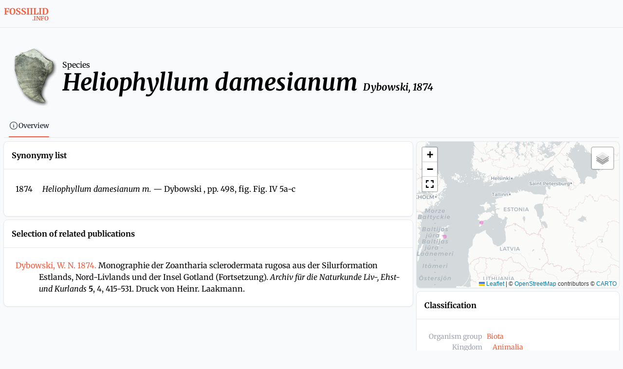

--- FILE ---
content_type: text/css; charset=utf-8
request_url: https://fossiilid.info/_nuxt/default.DvQSsIOP.css
body_size: -12
content:
.form-select[data-v-931b50ef]{background-image:none}.v-enter-active,.v-leave-active{transition:opacity .2s ease}.v-enter-from,.v-leave-to{opacity:0}


--- FILE ---
content_type: text/javascript; charset=utf-8
request_url: https://fossiilid.info/_nuxt/CbwT1tGn.js
body_size: 744
content:
import{e as O,af as r,ag as R,O as _,ah as k,a5 as f}from"./DKVws2gr.js";import{u as A}from"./CzETB6-1.js";function h(e,s,u){const[t={},c]=typeof s=="string"?[{},s]:[s,u],a=O(()=>r(e)),o=t.key||R([c,typeof a.value=="string"?a.value:"",...C(t)]);if(!o||typeof o!="string")throw new TypeError("[nuxt] [useFetch] key must be a string: "+o);if(!e)throw new Error("[nuxt] [useFetch] request is missing.");const i=o===c?"$f"+o:o;if(!t.baseURL&&typeof a.value=="string"&&a.value[0]==="/"&&a.value[1]==="/")throw new Error('[nuxt] [useFetch] the request URL must not start with "//".');const{server:b,lazy:g,default:y,transform:w,pick:v,watch:p,immediate:U,getCachedData:F,deep:$,dedupe:x,...D}=t,l=_({...k,...D,cache:typeof t.cache=="boolean"?void 0:t.cache}),L={server:b,lazy:g,default:y,transform:w,pick:v,immediate:U,getCachedData:F,deep:$,dedupe:x,watch:p===!1?[]:[l,a,...p||[]]};let n;return A(i,()=>{var m;(m=n==null?void 0:n.abort)==null||m.call(n),n=typeof AbortController<"u"?new AbortController:{};const d=r(t.timeout);return d&&setTimeout(()=>n.abort(),d),(t.$fetch||globalThis.$fetch)(a.value,{signal:n.signal,...l})},L)}function C(e){var u;const s=[((u=r(e.method))==null?void 0:u.toUpperCase())||"GET",r(e.baseURL)];for(const t of[e.params||e.query]){const c=r(t);if(!c)continue;const a={};for(const[o,i]of Object.entries(c))a[r(o)]=r(i);s.push(a)}return s}function S(e,s={}){const t=f(s,{baseURL:"https://rwapi.geoloogia.info/api/v0/public"});return h(e,t,"$Ov7SIxRbXh")}function X(e,s={}){const t=f(s,{baseURL:"https://rwapi.geoloogia.info/api/v1/public"});return h(e,t,"$uxuDnhPXho")}function N(e,s={}){const t=f(s,{baseURL:"https://api.geoloogia.info/solr"});return h(e,t,"$ruXUNu7xUM")}export{N as a,S as b,X as u};


--- FILE ---
content_type: text/javascript; charset=utf-8
request_url: https://fossiilid.info/_nuxt/WwVLMfoi.js
body_size: 3187
content:
import{_ as me,m as pe,a as Z,d as te,b as se,c as re,u as de,t as ee,e as R,g as ge,f as fe,h as _e,o as n,i,F as T,r as ae,n as b,j as g,w as h,k as N,l as v,p as q,q as u,s as M,v as f,x as ye,y as be,z as he,A as ve,B as xe,C as ke,D as we,E as $e,G as t,H as d,I as Ce,J as Ne,K as qe,T as Re,M as ze,L as Ue,N as je}from"./DKVws2gr.js";import{_ as Pe}from"./BTx-Hg_X.js";import{_ as ne}from"./CPHgjULa.js";import{_ as oe}from"./Bnhb6xpn.js";import{u as Ae}from"./CliuVdlS.js";import{u as Be}from"./DOigQ-O3.js";import{u as Se}from"./CzETB6-1.js";const Ie={wrapper:"relative w-full flex items-center justify-between",container:"flex items-center min-w-0",inner:"min-w-0",base:"group relative w-full flex items-center gap-1.5 px-2.5 py-3.5 rounded-md font-medium text-sm focus:outline-none focus-visible:outline-none dark:focus-visible:outline-none focus-visible:ring-inset focus-visible:ring-2 focus-visible:ring-primary-500 dark:focus-visible:ring-primary-400 disabled:cursor-not-allowed disabled:opacity-75",before:"before:absolute before:inset-x-0 before:inset-y-2 before:inset-px before:rounded-md hover:before:bg-gray-50 dark:hover:before:bg-gray-800/50",after:"after:absolute after:bottom-0 after:inset-x-2.5 after:block after:h-[2px] after:mt-2",active:"text-gray-900 dark:text-white after:bg-primary-500 dark:after:bg-primary-400 after:rounded-full",inactive:"text-gray-500 dark:text-gray-400 hover:text-gray-900 dark:hover:text-white",label:"truncate relative",icon:{base:"flex-shrink-0 w-5 h-5 relative",active:"text-gray-700 dark:text-gray-200",inactive:"text-gray-400 dark:text-gray-500 group-hover:text-gray-700 dark:group-hover:text-gray-200"},avatar:{base:"flex-shrink-0",size:"2xs"},badge:{base:"flex-shrink-0 ml-auto relative rounded",color:"gray",variant:"solid",size:"xs"}},Le=pe(Z.ui.strategy,Z.ui.horizontalNavigation,Ie),Te=te({components:{UIcon:se,UAvatar:ne,UBadge:oe,ULink:re},inheritAttrs:!1,props:{links:{type:Array,default:()=>[]},class:{type:[String,Object,Array],default:()=>""},ui:{type:Object,default:()=>({})}},setup(a){const{ui:l,attrs:_}=de("horizontalNavigation",ee(a,"ui"),Le,ee(a,"class")),s=R(()=>Array.isArray(a.links[0])?a.links:[a.links]);return{ui:l,attrs:_,sections:s,getULinkProps:ge,twMerge:fe,twJoin:_e}}}),Me={key:0,class:"sr-only"};function Ee(a,l,_,s,x,z){const U=ne,c=se,j=oe,m=re;return n(),i("nav",q({class:a.ui.wrapper},a.attrs),[(n(!0),i(T,null,ae(a.sections,(P,k)=>(n(),i("ul",{key:`section${k}`,class:b(a.ui.container)},[(n(!0),i(T,null,ae(P,(e,p)=>(n(),i("li",{key:`section${k}-${p}`,class:b(a.ui.inner)},[g(m,q({ref_for:!0},a.getULinkProps(e),{class:[a.ui.base,a.ui.before,a.ui.after],"active-class":a.ui.active,"inactive-class":a.ui.inactive,onClick:e.click,onKeyup:l[0]||(l[0]=ye(o=>o.target.blur(),["enter"]))}),{default:h(({isActive:o})=>[N(a.$slots,"avatar",{link:e,isActive:o},()=>[e.avatar?(n(),v(U,q({key:0,ref_for:!0},{size:a.ui.avatar.size,...e.avatar},{class:[a.ui.avatar.base]}),null,16,["class"])):u("",!0)]),N(a.$slots,"icon",{link:e,isActive:o},()=>[e.icon?(n(),v(c,{key:0,name:e.icon,class:b(a.twMerge(a.twJoin(a.ui.icon.base,o?a.ui.icon.active:a.ui.icon.inactive),e.iconClass))},null,8,["name","class"])):u("",!0)]),N(a.$slots,"default",{link:e,isActive:o},()=>[e.label?(n(),i("span",{key:0,class:b(a.twMerge(a.ui.label,e.labelClass))},[o?(n(),i("span",Me," Current page: ")):u("",!0),M(" "+f(e.label),1)],2)):u("",!0)]),N(a.$slots,"badge",{link:e,isActive:o},()=>[e.badge?(n(),v(j,q({key:0,ref_for:!0},{size:a.ui.badge.size,color:a.ui.badge.color,variant:a.ui.badge.variant,...typeof e.badge=="string"||typeof e.badge=="number"?{label:e.badge}:e.badge},{class:a.ui.badge.base}),null,16,["class"])):u("",!0)])]),_:2},1040,["class","active-class","inactive-class","onClick"])],2))),128))],2))),128))],16)}const Fe=me(Te,[["render",Ee]]),He={key:0,class:"container"},Ve={class:"mb-4 flex items-center gap-x-2"},De=["src","alt","title"],Je={class:"text-xl"},Ke={key:0,class:"text-2xl"},aa=te({__name:"[id]",async setup(a){let l,_;const s=be(),{t:x,locale:z}=he(),U=Ae(),c=ve(),{$solrFetch:j,$apiFetchNew:m}=je(),P=Be(),{data:k}=([l,_]=xe(async()=>Se("taxon",async()=>{var $,C;const r=await m(`/taxa/${s.params.id}/`,{query:{expand:"rank,fossil_group,stratigraphy_base,stratigraphy_top,parent",fields:["id","name","parent.id","parent.name","rank.rank","rank.rank_en","fossil_group.id","fossil_group.name","is_fossil_group","hierarchy_string","author_year","date_added","date_changed","stratigraphy_base.id","stratigraphy_base.name","stratigraphy_base.name_en","stratigraphy_base.age_base","stratigraphy_top.id","stratigraphy_top.name","stratigraphy_top.name_en","stratigraphy_top.age_top","tol_id","eol_id","nrm_id","plutof_id","pbdb_id"].join(","),format:"json"},onResponseError:K=>{qe({statusCode:404,statusMessage:"Page not found",fatal:!0})}}),[J,S,I,L,w]=await Promise.all([m(`/taxa/${r.id}/taxon-pages/`,{query:{language:z.value,fields:"title,content,author_txt,date_txt,link_wikipedia",format:"json",limit:1}}),m(`/taxa/${r.id}/taxon-names/`,{query:{is_preferred:1,language:z.value,fields:"language,name",format:"json",limit:1}}),m(`/taxa/${r.id}/taxon-descriptions/`,{query:{fields:"description",format:"json",order_by:"-id",limit:1}}),j("/specimen",{query:{q:`hierarchy_string:(${r.hierarchy_string}*)`,rows:0,format:"json"}}),m(`/taxa/${r.id}/images/`,{query:{format:"json",limit:1}})]);return{taxon:r,taxonPage:($=J.results)==null?void 0:$[0],description:(C=I.results)==null?void 0:C[0],commonNames:S.results??[],image:w.results[0],imageCount:w.count,specimenCount:L.response.numFound}},{default:()=>({taxon:null,description:null,commonNames:[],taxonPage:null,image:null,imageCount:0,specimenCount:0})})),l=await l,_(),l),{taxon:e,taxonPage:p,description:o,commonNames:E,image:Oe,imageCount:A,specimenCount:B}=k.value,F=ke(),H=we();A<1&&H(s)==="id-gallery"&&F.replace(c({name:"id",params:s.params,query:s.query})),B<1&&H(s)==="id-specimens"&&F.replace(c({name:"id",params:s.params,query:s.query}));const ie=R(()=>{const r=[{to:c({name:"id",params:s.params,query:s.query}),label:x("tabs.overview"),exact:!0,icon:"i-heroicons-information-circle"}];return A>0&&r.push({to:c({name:"id-gallery",params:s.params,query:s.query}),label:x("tabs.gallery"),badge:A,exact:!0,icon:"i-heroicons-photo"}),B>0&&r.push({to:c({name:"id-specimens",params:s.params,query:s.query}),label:x("tabs.specimens"),badge:B,exact:!0,icon:"i-heroicons-bug-ant"}),r}),le=R(()=>{if(e!=null&&e.fossil_group)return P(`/fossilgroups/${e.fossil_group.id}.png`)}),ue=R(()=>p&&p.title?p.title:E.length>0?E[0].name:null);function V(r){return r?!["Species","Subspecies","Genus","Supergenus","Subgenus"].includes(r):!1}const D=$e(!0);function ce(){D.value=!1}return(r,J)=>{var O,G,Q,W;const S=Re,I=ze,L=Ce,w=Ue,$=Pe,C=Fe,K=Ne;return n(),i(T,null,[g(L,null,{default:h(()=>{var y,X;return[g(S,null,{default:h(()=>{var Y;return[M(f((Y=t(e))==null?void 0:Y.name),1)]}),_:1}),(y=t(o))!=null&&y.description?(n(),v(I,{key:0,name:"description",content:(X=t(o))==null?void 0:X.description},null,8,["content"])):u("",!0)]}),_:1}),t(e)?(n(),i("section",He,[d("div",Ve,[g($,null,{default:h(()=>{var y;return[(y=t(e).fossil_group)!=null&&y.id&&t(D)?(n(),v(w,{key:0,href:t(U)(t(c)(`/${t(e).fossil_group.id}`))},{default:h(()=>[d("img",{class:"taxon-img",height:"120",width:"120",border:"0",src:t(le),alt:t(e).fossil_group.name,title:t(e).fossil_group.name,onError:ce},null,40,De)]),_:1},8,["href"])):u("",!0)]}),_:1}),d("div",null,[d("div",null,f(r.$translate({et:(O=t(e).rank)==null?void 0:O.rank,en:(G=t(e).rank)==null?void 0:G.rank_en})),1),d("h1",{class:b(["inline text-5xl font-bold",V((Q=t(e).rank)==null?void 0:Q.rank_en)?"":"italic"])},[M(f(t(e).name)+" ",1),d("span",Je,f(t(e).author_year),1)],2),t(e).fossil_group&&V((W=t(e).rank)==null?void 0:W.rank_en)?(n(),i("h2",Ke,f(t(ue)),1)):u("",!0)])]),g(C,{links:t(ie),class:"border-b mb-2 border-gray-200 dark:border-gray-800"},null,8,["links"]),g(K,{taxon:t(e),"taxon-page":t(p)},null,8,["taxon","taxon-page"])])):u("",!0)],64)}}});export{aa as default};


--- FILE ---
content_type: text/javascript; charset=utf-8
request_url: https://fossiilid.info/_nuxt/D-ZM-VUr.js
body_size: 724
content:
import{ao as x,N as b,V as E,E as g,e as u}from"./DKVws2gr.js";import{c as z}from"./BTx-Hg_X.js";import{e as _}from"./DC6ddxRp.js";const f="data-n-ids",F="-";function w(n){var c,v,i,s,m,I;if(typeof n!="string")throw new TypeError("[nuxt] [useId] key must be a string.");n=`n${n.slice(1)}`;const d=b(),a=E();if(!a)throw new TypeError("[nuxt] `useId` must be called within a component setup function.");d._id||(d._id=0),a._nuxtIdIndex||(a._nuxtIdIndex={}),(c=a._nuxtIdIndex)[n]||(c[n]=0);const e=n+F+a._nuxtIdIndex[n]++;if(d.payload.serverRendered&&d.isHydrating&&!x(z,!1)){const t=((v=a.vnode.el)==null?void 0:v.nodeType)===8&&((s=(i=a.vnode.el)==null?void 0:i.nextElementSibling)!=null&&s.getAttribute)?(m=a.vnode.el)==null?void 0:m.nextElementSibling:a.vnode.el,l=JSON.parse(((I=t==null?void 0:t.getAttribute)==null?void 0:I.call(t,f))||"{}");if(l[e])return l[e]}return n+"_"+d._id++}const A=(n,d)=>{const a=x("form-events",void 0),e=x("form-group",void 0),c=x("form-inputs",void 0);e&&(n!=null&&n.id&&(e.inputId.value=n==null?void 0:n.id),c&&(c.value[e.name.value]=e.inputId.value));const v=g(!1);function i(t,l){a&&a.emit({type:t,path:l})}function s(){i("blur",e==null?void 0:e.name.value),v.value=!0}function m(){i("change",e==null?void 0:e.name.value)}const I=_(()=>{(v.value||e!=null&&e.eagerValidation.value)&&i("input",e==null?void 0:e.name.value)},300);return{inputId:u(()=>(n==null?void 0:n.id)??(e==null?void 0:e.inputId.value)),name:u(()=>(n==null?void 0:n.name)??(e==null?void 0:e.name.value)),size:u(()=>{var l;const t=d.size[e==null?void 0:e.size.value]?e==null?void 0:e.size.value:null;return(n==null?void 0:n.size)??t??((l=d==null?void 0:d.default)==null?void 0:l.size)}),color:u(()=>{var t;return(t=e==null?void 0:e.error)!=null&&t.value?"red":n==null?void 0:n.color}),emitFormBlur:s,emitFormInput:I,emitFormChange:m}};export{A as a,w as u};


--- FILE ---
content_type: text/javascript; charset=utf-8
request_url: https://fossiilid.info/_nuxt/HKu3hwVT.js
body_size: 19903
content:
import{aF as qt,aG as se,E as w,d as P,e as b,P as V,al as ue,aH as H,F as fe,Q as me,aj as Gt,ap as de,ao as le,aI as Yt,O as yt,V as Jt,aJ as $e,n as O,A as Qt,a1 as Zt,aK as Xt,_ as Ie,m as Oe,a as J,u as Re,t as ve,f as Ue,h as pe,o as $,i as I,k as ne,s as ke,v as x,p as Y,aL as ea,b as Ae,as as ta,H as y,r as Se,j as S,q as W,aa as Ne,aM as aa,l as q,w as E,G as L,$ as lt,a5 as na,aN as la,aO as ge,a0 as oa,aP as wt,Z as ra,L as $t,c as kt,g as ia,x as sa,Y as ua,z as da,ak as ca,N as fa,aQ as va,aR as pa}from"./DKVws2gr.js";import{c as St,w as ga,i as De,f as Qe,u as Ze,A as ee,S as _e,o as _,t as _t,a as he,P as je,N as ce,b as vt,T as ma,d as ha,e as He,I as Ce,l as ot,g as z,h as Tt,j as Pe,k as N,m as ba,n as ya,p as It,s as wa,q as $a,r as ka,v as Sa,x as _a,y as X,z as Ta,B as At,O as Ia,C as Aa,D as ye,E as Ca,F as Ea,G as Ct,_ as La}from"./nqmegXpL.js";import{a as Ma,u as Et}from"./D-ZM-VUr.js";import{_ as Lt}from"./BTx-Hg_X.js";import{_ as xe}from"./CPHgjULa.js";import{_ as rt}from"./vFcVENVr.js";import{_ as Mt}from"./Bnhb6xpn.js";import{c as Pa,d as Oa,t as Pt,e as Ra,f as Da,g as Fa}from"./DC6ddxRp.js";const Na={wrapper:"relative inline-flex text-left rtl:text-right",container:"z-20 group",trigger:"inline-flex w-full",width:"w-48",height:"",background:"bg-white dark:bg-gray-800",shadow:"shadow-lg",rounded:"rounded-md",ring:"ring-1 ring-gray-200 dark:ring-gray-700",base:"relative focus:outline-none overflow-y-auto scroll-py-1",divide:"divide-y divide-gray-200 dark:divide-gray-700",padding:"p-1",item:{base:"group flex items-center gap-1.5 w-full",rounded:"rounded-md",padding:"px-1.5 py-1.5",size:"text-sm",active:"bg-gray-100 dark:bg-gray-900 text-gray-900 dark:text-white",inactive:"text-gray-700 dark:text-gray-200",disabled:"cursor-not-allowed opacity-50",icon:{base:"flex-shrink-0 w-5 h-5",active:"text-gray-500 dark:text-gray-400",inactive:"text-gray-400 dark:text-gray-500"},avatar:{base:"flex-shrink-0",size:"2xs"},label:"truncate",shortcuts:"hidden md:inline-flex flex-shrink-0 gap-0.5 ms-auto"},transition:{enterActiveClass:"transition duration-100 ease-out",enterFromClass:"transform scale-95 opacity-0",enterToClass:"transform scale-100 opacity-100",leaveActiveClass:"transition duration-75 ease-in",leaveFromClass:"transform scale-100 opacity-100",leaveToClass:"transform scale-95 opacity-0"},popper:{placement:"bottom-end",strategy:"fixed"},default:{openDelay:0,closeDelay:0},arrow:{...qt,ring:"before:ring-1 before:ring-gray-200 dark:before:ring-gray-700",background:"before:bg-white dark:before:bg-gray-700"}},Ba={base:"inline-flex items-center justify-center text-gray-900 dark:text-white",padding:"px-1",size:{xs:"h-4 min-w-[16px] text-[10px]",sm:"h-5 min-w-[20px] text-[11px]",md:"h-6 min-w-[24px] text-[12px]"},rounded:"rounded",font:"font-medium font-sans",background:"bg-gray-100 dark:bg-gray-800",ring:"ring-1 ring-gray-300 dark:ring-gray-700 ring-inset",default:{size:"sm"}},za={wrapper:"relative",base:"group relative flex items-center gap-1.5 focus:outline-none focus-visible:outline-none dark:focus-visible:outline-none focus-visible:before:ring-inset focus-visible:before:ring-1 focus-visible:before:ring-primary-500 dark:focus-visible:before:ring-primary-400 before:absolute before:inset-px before:rounded-md disabled:cursor-not-allowed disabled:opacity-75",ring:"focus-visible:ring-inset focus-visible:ring-2 focus-visible:ring-primary-500 dark:focus-visible:ring-primary-400",padding:"px-2.5 py-1.5",width:"w-full",rounded:"rounded-md",font:"font-medium",size:"text-sm",active:"text-gray-900 dark:text-white before:bg-gray-100 dark:before:bg-gray-800",inactive:"text-gray-500 dark:text-gray-400 hover:text-gray-900 dark:hover:text-white hover:before:bg-gray-50 dark:hover:before:bg-gray-800/50",label:"truncate relative",icon:{base:"flex-shrink-0 w-5 h-5 relative",active:"text-gray-700 dark:text-gray-200",inactive:"text-gray-400 dark:text-gray-500 group-hover:text-gray-700 dark:group-hover:text-gray-200"},avatar:{base:"flex-shrink-0",size:"2xs"},badge:{base:"flex-shrink-0 ml-auto relative rounded",color:"gray",variant:"solid",size:"xs"},divider:{wrapper:{base:"p-2"}}},ja={wrapper:"fixed inset-0 flex z-50",overlay:{base:"fixed inset-0 transition-opacity",background:"bg-gray-200/75 dark:bg-gray-800/75",transition:{enter:"ease-in-out duration-500",enterFrom:"opacity-0",enterTo:"opacity-100",leave:"ease-in-out duration-500",leaveFrom:"opacity-100",leaveTo:"opacity-0"}},base:"relative flex-1 flex flex-col w-full focus:outline-none",background:"bg-white dark:bg-gray-900",ring:"",rounded:"",padding:"",shadow:"shadow-xl",width:"w-screen max-w-md",translate:{base:"translate-x-0",left:"-translate-x-full rtl:translate-x-full",right:"translate-x-full rtl:-translate-x-full"},transition:{enter:"transform transition ease-in-out duration-300",leave:"transform transition ease-in-out duration-200"}};function Ot(e,t,l,n){St.isServer||se(i=>{e=e??window,e.addEventListener(t,l,n),i(()=>e.removeEventListener(t,l,n))})}var Me=(e=>(e[e.Forwards=0]="Forwards",e[e.Backwards=1]="Backwards",e))(Me||{});function Ua(){let e=w(0);return ga("keydown",t=>{t.key==="Tab"&&(e.value=t.shiftKey?1:0)}),e}function Rt(e){if(!e)return new Set;if(typeof e=="function")return new Set(e());let t=new Set;for(let l of e.value){let n=_(l);n instanceof HTMLElement&&t.add(n)}return t}var Dt=(e=>(e[e.None=1]="None",e[e.InitialFocus=2]="InitialFocus",e[e.TabLock=4]="TabLock",e[e.FocusLock=8]="FocusLock",e[e.RestoreFocus=16]="RestoreFocus",e[e.All=30]="All",e))(Dt||{});let Ee=Object.assign(P({name:"FocusTrap",props:{as:{type:[Object,String],default:"div"},initialFocus:{type:Object,default:null},features:{type:Number,default:30},containers:{type:[Object,Function],default:w(new Set)}},inheritAttrs:!1,setup(e,{attrs:t,slots:l,expose:n}){let i=w(null);n({el:i,$el:i});let r=b(()=>De(i)),a=w(!1);V(()=>a.value=!0),ue(()=>a.value=!1),xa({ownerDocument:r},b(()=>a.value&&!!(e.features&16)));let o=Va({ownerDocument:r,container:i,initialFocus:b(()=>e.initialFocus)},b(()=>a.value&&!!(e.features&2)));Ka({ownerDocument:r,container:i,containers:e.containers,previousActiveElement:o},b(()=>a.value&&!!(e.features&8)));let u=Ua();function d(c){let h=_(i);h&&(p=>p())(()=>{he(u.value,{[Me.Forwards]:()=>{je(h,ce.First,{skipElements:[c.relatedTarget]})},[Me.Backwards]:()=>{je(h,ce.Last,{skipElements:[c.relatedTarget]})}})})}let f=w(!1);function m(c){c.key==="Tab"&&(f.value=!0,requestAnimationFrame(()=>{f.value=!1}))}function s(c){if(!a.value)return;let h=Rt(e.containers);_(i)instanceof HTMLElement&&h.add(_(i));let p=c.relatedTarget;p instanceof HTMLElement&&p.dataset.headlessuiFocusGuard!=="true"&&(Ft(h,p)||(f.value?je(_(i),he(u.value,{[Me.Forwards]:()=>ce.Next,[Me.Backwards]:()=>ce.Previous})|ce.WrapAround,{relativeTo:c.target}):c.target instanceof HTMLElement&&_e(c.target)))}return()=>{let c={},h={ref:i,onKeydown:m,onFocusout:s},{features:p,initialFocus:v,containers:g,...k}=e;return H(fe,[!!(p&4)&&H(Qe,{as:"button",type:"button","data-headlessui-focus-guard":!0,onFocus:d,features:Ze.Focusable}),ee({ourProps:h,theirProps:{...t,...k},slot:c,attrs:t,slots:l,name:"FocusTrap"}),!!(p&4)&&H(Qe,{as:"button",type:"button","data-headlessui-focus-guard":!0,onFocus:d,features:Ze.Focusable})])}}}),{features:Dt});function Ha(e){let t=w(vt.slice());return me([e],([l],[n])=>{n===!0&&l===!1?_t(()=>{t.value.splice(0)}):n===!1&&l===!0&&(t.value=vt.slice())},{flush:"post"}),()=>{var l;return(l=t.value.find(n=>n!=null&&n.isConnected))!=null?l:null}}function xa({ownerDocument:e},t){let l=Ha(t);V(()=>{se(()=>{var n,i;t.value||((n=e.value)==null?void 0:n.activeElement)===((i=e.value)==null?void 0:i.body)&&_e(l())},{flush:"post"})}),ue(()=>{t.value&&_e(l())})}function Va({ownerDocument:e,container:t,initialFocus:l},n){let i=w(null),r=w(!1);return V(()=>r.value=!0),ue(()=>r.value=!1),V(()=>{me([t,l,n],(a,o)=>{if(a.every((d,f)=>(o==null?void 0:o[f])===d)||!n.value)return;let u=_(t);u&&_t(()=>{var d,f;if(!r.value)return;let m=_(l),s=(d=e.value)==null?void 0:d.activeElement;if(m){if(m===s){i.value=s;return}}else if(u.contains(s)){i.value=s;return}m?_e(m):je(u,ce.First|ce.NoScroll)===ma.Error&&console.warn("There are no focusable elements inside the <FocusTrap />"),i.value=(f=e.value)==null?void 0:f.activeElement})},{immediate:!0,flush:"post"})}),i}function Ka({ownerDocument:e,container:t,containers:l,previousActiveElement:n},i){var r;Ot((r=e.value)==null?void 0:r.defaultView,"focus",a=>{if(!i.value)return;let o=Rt(l);_(t)instanceof HTMLElement&&o.add(_(t));let u=n.value;if(!u)return;let d=a.target;d&&d instanceof HTMLElement?Ft(o,d)?(n.value=d,_e(d)):(a.preventDefault(),a.stopPropagation(),_e(u)):_e(n.value)},!0)}function Ft(e,t){for(let l of e)if(l.contains(t))return!0;return!1}function Wa(e){let t=Gt(e.getSnapshot());return ue(e.subscribe(()=>{t.value=e.getSnapshot()})),t}function qa(e,t){let l=e(),n=new Set;return{getSnapshot(){return l},subscribe(i){return n.add(i),()=>n.delete(i)},dispatch(i,...r){let a=t[i].call(l,...r);a&&(l=a,n.forEach(o=>o()))}}}function Ga(){let e;return{before({doc:t}){var l;let n=t.documentElement;e=((l=t.defaultView)!=null?l:window).innerWidth-n.clientWidth},after({doc:t,d:l}){let n=t.documentElement,i=n.clientWidth-n.offsetWidth,r=e-i;l.style(n,"paddingRight",`${r}px`)}}}function Ya(){return ha()?{before({doc:e,d:t,meta:l}){function n(i){return l.containers.flatMap(r=>r()).some(r=>r.contains(i))}t.microTask(()=>{var i;if(window.getComputedStyle(e.documentElement).scrollBehavior!=="auto"){let o=He();o.style(e.documentElement,"scrollBehavior","auto"),t.add(()=>t.microTask(()=>o.dispose()))}let r=(i=window.scrollY)!=null?i:window.pageYOffset,a=null;t.addEventListener(e,"click",o=>{if(o.target instanceof HTMLElement)try{let u=o.target.closest("a");if(!u)return;let{hash:d}=new URL(u.href),f=e.querySelector(d);f&&!n(f)&&(a=f)}catch{}},!0),t.addEventListener(e,"touchstart",o=>{if(o.target instanceof HTMLElement)if(n(o.target)){let u=o.target;for(;u.parentElement&&n(u.parentElement);)u=u.parentElement;t.style(u,"overscrollBehavior","contain")}else t.style(o.target,"touchAction","none")}),t.addEventListener(e,"touchmove",o=>{if(o.target instanceof HTMLElement)if(n(o.target)){let u=o.target;for(;u.parentElement&&u.dataset.headlessuiPortal!==""&&!(u.scrollHeight>u.clientHeight||u.scrollWidth>u.clientWidth);)u=u.parentElement;u.dataset.headlessuiPortal===""&&o.preventDefault()}else o.preventDefault()},{passive:!1}),t.add(()=>{var o;let u=(o=window.scrollY)!=null?o:window.pageYOffset;r!==u&&window.scrollTo(0,r),a&&a.isConnected&&(a.scrollIntoView({block:"nearest"}),a=null)})})}}:{}}function Ja(){return{before({doc:e,d:t}){t.style(e.documentElement,"overflow","hidden")}}}function Qa(e){let t={};for(let l of e)Object.assign(t,l(t));return t}let we=qa(()=>new Map,{PUSH(e,t){var l;let n=(l=this.get(e))!=null?l:{doc:e,count:0,d:He(),meta:new Set};return n.count++,n.meta.add(t),this.set(e,n),this},POP(e,t){let l=this.get(e);return l&&(l.count--,l.meta.delete(t)),this},SCROLL_PREVENT({doc:e,d:t,meta:l}){let n={doc:e,d:t,meta:Qa(l)},i=[Ya(),Ga(),Ja()];i.forEach(({before:r})=>r==null?void 0:r(n)),i.forEach(({after:r})=>r==null?void 0:r(n))},SCROLL_ALLOW({d:e}){e.dispose()},TEARDOWN({doc:e}){this.delete(e)}});we.subscribe(()=>{let e=we.getSnapshot(),t=new Map;for(let[l]of e)t.set(l,l.documentElement.style.overflow);for(let l of e.values()){let n=t.get(l.doc)==="hidden",i=l.count!==0;(i&&!n||!i&&n)&&we.dispatch(l.count>0?"SCROLL_PREVENT":"SCROLL_ALLOW",l),l.count===0&&we.dispatch("TEARDOWN",l)}});function Za(e,t,l){let n=Wa(we),i=b(()=>{let r=e.value?n.value.get(e.value):void 0;return r?r.count>0:!1});return me([e,t],([r,a],[o],u)=>{if(!r||!a)return;we.dispatch("PUSH",r,l);let d=!1;u(()=>{d||(we.dispatch("POP",o??r,l),d=!0)})},{immediate:!0}),i}let qe=new Map,Le=new Map;function pt(e,t=w(!0)){se(l=>{var n;if(!t.value)return;let i=_(e);if(!i)return;l(function(){var a;if(!i)return;let o=(a=Le.get(i))!=null?a:1;if(o===1?Le.delete(i):Le.set(i,o-1),o!==1)return;let u=qe.get(i);u&&(u["aria-hidden"]===null?i.removeAttribute("aria-hidden"):i.setAttribute("aria-hidden",u["aria-hidden"]),i.inert=u.inert,qe.delete(i))});let r=(n=Le.get(i))!=null?n:0;Le.set(i,r+1),r===0&&(qe.set(i,{"aria-hidden":i.getAttribute("aria-hidden"),inert:i.inert}),i.setAttribute("aria-hidden","true"),i.inert=!0)})}function Xa({defaultContainers:e=[],portals:t,mainTreeNodeRef:l}={}){let n=w(null),i=De(n);function r(){var a,o,u;let d=[];for(let f of e)f!==null&&(f instanceof HTMLElement?d.push(f):"value"in f&&f.value instanceof HTMLElement&&d.push(f.value));if(t!=null&&t.value)for(let f of t.value)d.push(f);for(let f of(a=i==null?void 0:i.querySelectorAll("html > *, body > *"))!=null?a:[])f!==document.body&&f!==document.head&&f instanceof HTMLElement&&f.id!=="headlessui-portal-root"&&(f.contains(_(n))||f.contains((u=(o=_(n))==null?void 0:o.getRootNode())==null?void 0:u.host)||d.some(m=>f.contains(m))||d.push(f));return d}return{resolveContainers:r,contains(a){return r().some(o=>o.contains(a))},mainTreeNodeRef:n,MainTreeNode(){return l!=null?null:H(Qe,{features:Ze.Hidden,ref:n})}}}let Nt=Symbol("ForcePortalRootContext");function en(){return le(Nt,!1)}let gt=P({name:"ForcePortalRoot",props:{as:{type:[Object,String],default:"template"},force:{type:Boolean,default:!1}},setup(e,{slots:t,attrs:l}){return de(Nt,e.force),()=>{let{force:n,...i}=e;return ee({theirProps:i,ourProps:{},slot:{},slots:t,attrs:l,name:"ForcePortalRoot"})}}}),Bt=Symbol("StackContext");var Xe=(e=>(e[e.Add=0]="Add",e[e.Remove=1]="Remove",e))(Xe||{});function tn(){return le(Bt,()=>{})}function an({type:e,enabled:t,element:l,onUpdate:n}){let i=tn();function r(...a){n==null||n(...a),i(...a)}V(()=>{me(t,(a,o)=>{a?r(0,e,l):o===!0&&r(1,e,l)},{immediate:!0,flush:"sync"})}),ue(()=>{t.value&&r(1,e,l)}),de(Bt,r)}let nn=Symbol("DescriptionContext");function ln({slot:e=w({}),name:t="Description",props:l={}}={}){let n=w([]);function i(r){return n.value.push(r),()=>{let a=n.value.indexOf(r);a!==-1&&n.value.splice(a,1)}}return de(nn,{register:i,slot:e,name:t,props:l}),b(()=>n.value.length>0?n.value.join(" "):void 0)}function on(e){let t=De(e);if(!t){if(e===null)return null;throw new Error(`[Headless UI]: Cannot find ownerDocument for contextElement: ${e}`)}let l=t.getElementById("headlessui-portal-root");if(l)return l;let n=t.createElement("div");return n.setAttribute("id","headlessui-portal-root"),t.body.appendChild(n)}const et=new WeakMap;function rn(e){var t;return(t=et.get(e))!=null?t:0}function mt(e,t){let l=t(rn(e));return l<=0?et.delete(e):et.set(e,l),l}let sn=P({name:"Portal",props:{as:{type:[Object,String],default:"div"}},setup(e,{slots:t,attrs:l}){let n=w(null),i=b(()=>De(n)),r=en(),a=le(zt,null),o=w(r===!0||a==null?on(n.value):a.resolveTarget());o.value&&mt(o.value,s=>s+1);let u=w(!1);V(()=>{u.value=!0}),se(()=>{r||a!=null&&(o.value=a.resolveTarget())});let d=le(tt,null),f=!1,m=Jt();return me(n,()=>{if(f||!d)return;let s=_(n);s&&(ue(d.register(s),m),f=!0)}),ue(()=>{var s,c;let h=(s=i.value)==null?void 0:s.getElementById("headlessui-portal-root");!h||o.value!==h||mt(o.value,p=>p-1)||o.value.children.length>0||(c=o.value.parentElement)==null||c.removeChild(o.value)}),()=>{if(!u.value||o.value===null)return null;let s={ref:n,"data-headlessui-portal":""};return H(Yt,{to:o.value},ee({ourProps:s,theirProps:e,slot:{},attrs:l,slots:t,name:"Portal"}))}}}),tt=Symbol("PortalParentContext");function un(){let e=le(tt,null),t=w([]);function l(r){return t.value.push(r),e&&e.register(r),()=>n(r)}function n(r){let a=t.value.indexOf(r);a!==-1&&t.value.splice(a,1),e&&e.unregister(r)}let i={register:l,unregister:n,portals:t};return[t,P({name:"PortalWrapper",setup(r,{slots:a}){return de(tt,i),()=>{var o;return(o=a.default)==null?void 0:o.call(a)}}})]}let zt=Symbol("PortalGroupContext"),dn=P({name:"PortalGroup",props:{as:{type:[Object,String],default:"template"},target:{type:Object,default:null}},setup(e,{attrs:t,slots:l}){let n=yt({resolveTarget(){return e.target}});return de(zt,n),()=>{let{target:i,...r}=e;return ee({theirProps:r,ourProps:{},slot:{},attrs:t,slots:l,name:"PortalGroup"})}}});var cn=(e=>(e[e.Open=0]="Open",e[e.Closed=1]="Closed",e))(cn||{});let at=Symbol("DialogContext");function jt(e){let t=le(at,null);if(t===null){let l=new Error(`<${e} /> is missing a parent <Dialog /> component.`);throw Error.captureStackTrace&&Error.captureStackTrace(l,jt),l}return t}let Be="DC8F892D-2EBD-447C-A4C8-A03058436FF4",fn=P({name:"Dialog",inheritAttrs:!1,props:{as:{type:[Object,String],default:"div"},static:{type:Boolean,default:!1},unmount:{type:Boolean,default:!0},open:{type:[Boolean,String],default:Be},initialFocus:{type:Object,default:null},id:{type:String,default:null},role:{type:String,default:"dialog"}},emits:{close:e=>!0},setup(e,{emit:t,attrs:l,slots:n,expose:i}){var r,a;let o=(r=e.id)!=null?r:`headlessui-dialog-${Ce()}`,u=w(!1);V(()=>{u.value=!0});let d=!1,f=b(()=>e.role==="dialog"||e.role==="alertdialog"?e.role:(d||(d=!0,console.warn(`Invalid role [${f}] passed to <Dialog />. Only \`dialog\` and and \`alertdialog\` are supported. Using \`dialog\` instead.`)),"dialog")),m=w(0),s=ot(),c=b(()=>e.open===Be&&s!==null?(s.value&z.Open)===z.Open:e.open),h=w(null),p=b(()=>De(h));if(i({el:h,$el:h}),!(e.open!==Be||s!==null))throw new Error("You forgot to provide an `open` prop to the `Dialog`.");if(typeof c.value!="boolean")throw new Error(`You provided an \`open\` prop to the \`Dialog\`, but the value is not a boolean. Received: ${c.value===Be?void 0:e.open}`);let v=b(()=>u.value&&c.value?0:1),g=b(()=>v.value===0),k=b(()=>m.value>1),A=le(at,null)!==null,[R,F]=un(),{resolveContainers:B,mainTreeNodeRef:te,MainTreeNode:G}=Xa({portals:R,defaultContainers:[b(()=>{var C;return(C=Te.panelRef.value)!=null?C:h.value})]}),oe=b(()=>k.value?"parent":"leaf"),ae=b(()=>s!==null?(s.value&z.Closing)===z.Closing:!1),D=b(()=>A||ae.value?!1:g.value),re=b(()=>{var C,M,Q;return(Q=Array.from((M=(C=p.value)==null?void 0:C.querySelectorAll("body > *"))!=null?M:[]).find(Z=>Z.id==="headlessui-portal-root"?!1:Z.contains(_(te))&&Z instanceof HTMLElement))!=null?Q:null});pt(re,D);let j=b(()=>k.value?!0:g.value),T=b(()=>{var C,M,Q;return(Q=Array.from((M=(C=p.value)==null?void 0:C.querySelectorAll("[data-headlessui-portal]"))!=null?M:[]).find(Z=>Z.contains(_(te))&&Z instanceof HTMLElement))!=null?Q:null});pt(T,j),an({type:"Dialog",enabled:b(()=>v.value===0),element:h,onUpdate:(C,M)=>{if(M==="Dialog")return he(C,{[Xe.Add]:()=>m.value+=1,[Xe.Remove]:()=>m.value-=1})}});let U=ln({name:"DialogDescription",slot:b(()=>({open:c.value}))}),K=w(null),Te={titleId:K,panelRef:w(null),dialogState:v,setTitleId(C){K.value!==C&&(K.value=C)},close(){t("close",!1)}};de(at,Te);let dt=b(()=>!(!g.value||k.value));Tt(B,(C,M)=>{C.preventDefault(),Te.close(),$e(()=>M==null?void 0:M.focus())},dt);let ct=b(()=>!(k.value||v.value!==0));Ot((a=p.value)==null?void 0:a.defaultView,"keydown",C=>{ct.value&&(C.defaultPrevented||C.key===N.Escape&&(C.preventDefault(),C.stopPropagation(),Te.close()))});let ft=b(()=>!(ae.value||v.value!==0||A));return Za(p,ft,C=>{var M;return{containers:[...(M=C.containers)!=null?M:[],B]}}),se(C=>{if(v.value!==0)return;let M=_(h);if(!M)return;let Q=new ResizeObserver(Z=>{for(let We of Z){let Fe=We.target.getBoundingClientRect();Fe.x===0&&Fe.y===0&&Fe.width===0&&Fe.height===0&&Te.close()}});Q.observe(M),C(()=>Q.disconnect())}),()=>{let{open:C,initialFocus:M,...Q}=e,Z={...l,ref:h,id:o,role:f.value,"aria-modal":v.value===0?!0:void 0,"aria-labelledby":K.value,"aria-describedby":U.value},We={open:v.value===0};return H(gt,{force:!0},()=>[H(sn,()=>H(dn,{target:h.value},()=>H(gt,{force:!1},()=>H(Ee,{initialFocus:M,containers:B,features:g.value?he(oe.value,{parent:Ee.features.RestoreFocus,leaf:Ee.features.All&~Ee.features.FocusLock}):Ee.features.None},()=>H(F,{},()=>ee({ourProps:Z,theirProps:{...Q,...l},slot:We,attrs:l,slots:n,visible:v.value===0,features:Pe.RenderStrategy|Pe.Static,name:"Dialog"})))))),H(G)])}}}),vn=P({name:"DialogPanel",props:{as:{type:[Object,String],default:"div"},id:{type:String,default:null}},setup(e,{attrs:t,slots:l,expose:n}){var i;let r=(i=e.id)!=null?i:`headlessui-dialog-panel-${Ce()}`,a=jt("DialogPanel");n({el:a.panelRef,$el:a.panelRef});function o(u){u.stopPropagation()}return()=>{let{...u}=e,d={id:r,ref:a.panelRef,onClick:o};return ee({ourProps:d,theirProps:u,slot:{open:a.dialogState.value===0},attrs:t,slots:l,name:"DialogPanel"})}}});var pn=(e=>(e[e.Open=0]="Open",e[e.Closed=1]="Closed",e))(pn||{}),gn=(e=>(e[e.Pointer=0]="Pointer",e[e.Other=1]="Other",e))(gn||{});function mn(e){requestAnimationFrame(()=>requestAnimationFrame(e))}let Ut=Symbol("MenuContext");function Ve(e){let t=le(Ut,null);if(t===null){let l=new Error(`<${e} /> is missing a parent <Menu /> component.`);throw Error.captureStackTrace&&Error.captureStackTrace(l,Ve),l}return t}let hn=P({name:"Menu",props:{as:{type:[Object,String],default:"template"}},setup(e,{slots:t,attrs:l}){let n=w(1),i=w(null),r=w(null),a=w([]),o=w(""),u=w(null),d=w(1);function f(s=c=>c){let c=u.value!==null?a.value[u.value]:null,h=Ia(s(a.value.slice()),v=>_(v.dataRef.domRef)),p=c?h.indexOf(c):null;return p===-1&&(p=null),{items:h,activeItemIndex:p}}let m={menuState:n,buttonRef:i,itemsRef:r,items:a,searchQuery:o,activeItemIndex:u,activationTrigger:d,closeMenu:()=>{n.value=1,u.value=null},openMenu:()=>n.value=0,goToItem(s,c,h){let p=f(),v=_a(s===X.Specific?{focus:X.Specific,id:c}:{focus:s},{resolveItems:()=>p.items,resolveActiveIndex:()=>p.activeItemIndex,resolveId:g=>g.id,resolveDisabled:g=>g.dataRef.disabled});o.value="",u.value=v,d.value=h??1,a.value=p.items},search(s){let c=o.value!==""?0:1;o.value+=s.toLowerCase();let h=(u.value!==null?a.value.slice(u.value+c).concat(a.value.slice(0,u.value+c)):a.value).find(v=>v.dataRef.textValue.startsWith(o.value)&&!v.dataRef.disabled),p=h?a.value.indexOf(h):-1;p===-1||p===u.value||(u.value=p,d.value=1)},clearSearch(){o.value=""},registerItem(s,c){let h=f(p=>[...p,{id:s,dataRef:c}]);a.value=h.items,u.value=h.activeItemIndex,d.value=1},unregisterItem(s){let c=f(h=>{let p=h.findIndex(v=>v.id===s);return p!==-1&&h.splice(p,1),h});a.value=c.items,u.value=c.activeItemIndex,d.value=1}};return Tt([i,r],(s,c)=>{var h;m.closeMenu(),ba(c,ya.Loose)||(s.preventDefault(),(h=_(i))==null||h.focus())},b(()=>n.value===0)),de(Ut,m),It(b(()=>he(n.value,{0:z.Open,1:z.Closed}))),()=>{let s={open:n.value===0,close:m.closeMenu};return ee({ourProps:{},theirProps:e,slot:s,slots:t,attrs:l,name:"Menu"})}}}),bn=P({name:"MenuButton",props:{disabled:{type:Boolean,default:!1},as:{type:[Object,String],default:"button"},id:{type:String,default:null}},setup(e,{attrs:t,slots:l,expose:n}){var i;let r=(i=e.id)!=null?i:`headlessui-menu-button-${Ce()}`,a=Ve("MenuButton");n({el:a.buttonRef,$el:a.buttonRef});function o(m){switch(m.key){case N.Space:case N.Enter:case N.ArrowDown:m.preventDefault(),m.stopPropagation(),a.openMenu(),$e(()=>{var s;(s=_(a.itemsRef))==null||s.focus({preventScroll:!0}),a.goToItem(X.First)});break;case N.ArrowUp:m.preventDefault(),m.stopPropagation(),a.openMenu(),$e(()=>{var s;(s=_(a.itemsRef))==null||s.focus({preventScroll:!0}),a.goToItem(X.Last)});break}}function u(m){switch(m.key){case N.Space:m.preventDefault();break}}function d(m){e.disabled||(a.menuState.value===0?(a.closeMenu(),$e(()=>{var s;return(s=_(a.buttonRef))==null?void 0:s.focus({preventScroll:!0})})):(m.preventDefault(),a.openMenu(),mn(()=>{var s;return(s=_(a.itemsRef))==null?void 0:s.focus({preventScroll:!0})})))}let f=wa(b(()=>({as:e.as,type:t.type})),a.buttonRef);return()=>{var m;let s={open:a.menuState.value===0},{...c}=e,h={ref:a.buttonRef,id:r,type:f.value,"aria-haspopup":"menu","aria-controls":(m=_(a.itemsRef))==null?void 0:m.id,"aria-expanded":a.menuState.value===0,onKeydown:o,onKeyup:u,onClick:d};return ee({ourProps:h,theirProps:c,slot:s,attrs:t,slots:l,name:"MenuButton"})}}}),yn=P({name:"MenuItems",props:{as:{type:[Object,String],default:"div"},static:{type:Boolean,default:!1},unmount:{type:Boolean,default:!0},id:{type:String,default:null}},setup(e,{attrs:t,slots:l,expose:n}){var i;let r=(i=e.id)!=null?i:`headlessui-menu-items-${Ce()}`,a=Ve("MenuItems"),o=w(null);n({el:a.itemsRef,$el:a.itemsRef}),$a({container:b(()=>_(a.itemsRef)),enabled:b(()=>a.menuState.value===0),accept(s){return s.getAttribute("role")==="menuitem"?NodeFilter.FILTER_REJECT:s.hasAttribute("role")?NodeFilter.FILTER_SKIP:NodeFilter.FILTER_ACCEPT},walk(s){s.setAttribute("role","none")}});function u(s){var c;switch(o.value&&clearTimeout(o.value),s.key){case N.Space:if(a.searchQuery.value!=="")return s.preventDefault(),s.stopPropagation(),a.search(s.key);case N.Enter:if(s.preventDefault(),s.stopPropagation(),a.activeItemIndex.value!==null){let h=a.items.value[a.activeItemIndex.value];(c=_(h.dataRef.domRef))==null||c.click()}a.closeMenu(),At(_(a.buttonRef));break;case N.ArrowDown:return s.preventDefault(),s.stopPropagation(),a.goToItem(X.Next);case N.ArrowUp:return s.preventDefault(),s.stopPropagation(),a.goToItem(X.Previous);case N.Home:case N.PageUp:return s.preventDefault(),s.stopPropagation(),a.goToItem(X.First);case N.End:case N.PageDown:return s.preventDefault(),s.stopPropagation(),a.goToItem(X.Last);case N.Escape:s.preventDefault(),s.stopPropagation(),a.closeMenu(),$e(()=>{var h;return(h=_(a.buttonRef))==null?void 0:h.focus({preventScroll:!0})});break;case N.Tab:s.preventDefault(),s.stopPropagation(),a.closeMenu(),$e(()=>Ta(_(a.buttonRef),s.shiftKey?ce.Previous:ce.Next));break;default:s.key.length===1&&(a.search(s.key),o.value=setTimeout(()=>a.clearSearch(),350));break}}function d(s){switch(s.key){case N.Space:s.preventDefault();break}}let f=ot(),m=b(()=>f!==null?(f.value&z.Open)===z.Open:a.menuState.value===0);return()=>{var s,c;let h={open:a.menuState.value===0},{...p}=e,v={"aria-activedescendant":a.activeItemIndex.value===null||(s=a.items.value[a.activeItemIndex.value])==null?void 0:s.id,"aria-labelledby":(c=_(a.buttonRef))==null?void 0:c.id,id:r,onKeydown:u,onKeyup:d,role:"menu",tabIndex:0,ref:a.itemsRef};return ee({ourProps:v,theirProps:p,slot:h,attrs:t,slots:l,features:Pe.RenderStrategy|Pe.Static,visible:m.value,name:"MenuItems"})}}}),wn=P({name:"MenuItem",inheritAttrs:!1,props:{as:{type:[Object,String],default:"template"},disabled:{type:Boolean,default:!1},id:{type:String,default:null}},setup(e,{slots:t,attrs:l,expose:n}){var i;let r=(i=e.id)!=null?i:`headlessui-menu-item-${Ce()}`,a=Ve("MenuItem"),o=w(null);n({el:o,$el:o});let u=b(()=>a.activeItemIndex.value!==null?a.items.value[a.activeItemIndex.value].id===r:!1),d=ka(o),f=b(()=>({disabled:e.disabled,get textValue(){return d()},domRef:o}));V(()=>a.registerItem(r,f)),ue(()=>a.unregisterItem(r)),se(()=>{a.menuState.value===0&&u.value&&a.activationTrigger.value!==0&&$e(()=>{var g,k;return(k=(g=_(o))==null?void 0:g.scrollIntoView)==null?void 0:k.call(g,{block:"nearest"})})});function m(g){if(e.disabled)return g.preventDefault();a.closeMenu(),At(_(a.buttonRef))}function s(){if(e.disabled)return a.goToItem(X.Nothing);a.goToItem(X.Specific,r)}let c=Sa();function h(g){c.update(g)}function p(g){c.wasMoved(g)&&(e.disabled||u.value||a.goToItem(X.Specific,r,0))}function v(g){c.wasMoved(g)&&(e.disabled||u.value&&a.goToItem(X.Nothing))}return()=>{let{disabled:g,...k}=e,A={active:u.value,disabled:g,close:a.closeMenu};return ee({ourProps:{id:r,ref:o,role:"menuitem",tabIndex:g===!0?void 0:-1,"aria-disabled":g===!0?!0:void 0,onClick:m,onFocus:s,onPointerenter:h,onMouseenter:h,onPointermove:p,onMousemove:p,onPointerleave:v,onMouseleave:v},theirProps:{...l,...k},slot:A,attrs:l,slots:t,name:"MenuItem"})}}});function $n(e){let t={called:!1};return(...l)=>{if(!t.called)return t.called=!0,e(...l)}}function Ge(e,...t){e&&t.length>0&&e.classList.add(...t)}function ze(e,...t){e&&t.length>0&&e.classList.remove(...t)}var nt=(e=>(e.Finished="finished",e.Cancelled="cancelled",e))(nt||{});function kn(e,t){let l=He();if(!e)return l.dispose;let{transitionDuration:n,transitionDelay:i}=getComputedStyle(e),[r,a]=[n,i].map(o=>{let[u=0]=o.split(",").filter(Boolean).map(d=>d.includes("ms")?parseFloat(d):parseFloat(d)*1e3).sort((d,f)=>f-d);return u});return r!==0?l.setTimeout(()=>t("finished"),r+a):t("finished"),l.add(()=>t("cancelled")),l.dispose}function ht(e,t,l,n,i,r){let a=He(),o=r!==void 0?$n(r):()=>{};return ze(e,...i),Ge(e,...t,...l),a.nextFrame(()=>{ze(e,...l),Ge(e,...n),a.add(kn(e,u=>(ze(e,...n,...t),Ge(e,...i),o(u))))}),a.add(()=>ze(e,...t,...l,...n,...i)),a.add(()=>o("cancelled")),a.dispose}function be(e=""){return e.split(/\s+/).filter(t=>t.length>1)}let it=Symbol("TransitionContext");var Sn=(e=>(e.Visible="visible",e.Hidden="hidden",e))(Sn||{});function _n(){return le(it,null)!==null}function Tn(){let e=le(it,null);if(e===null)throw new Error("A <TransitionChild /> is used but it is missing a parent <TransitionRoot />.");return e}function In(){let e=le(st,null);if(e===null)throw new Error("A <TransitionChild /> is used but it is missing a parent <TransitionRoot />.");return e}let st=Symbol("NestingContext");function Ke(e){return"children"in e?Ke(e.children):e.value.filter(({state:t})=>t==="visible").length>0}function Ht(e){let t=w([]),l=w(!1);V(()=>l.value=!0),ue(()=>l.value=!1);function n(r,a=ye.Hidden){let o=t.value.findIndex(({id:u})=>u===r);o!==-1&&(he(a,{[ye.Unmount](){t.value.splice(o,1)},[ye.Hidden](){t.value[o].state="hidden"}}),!Ke(t)&&l.value&&(e==null||e()))}function i(r){let a=t.value.find(({id:o})=>o===r);return a?a.state!=="visible"&&(a.state="visible"):t.value.push({id:r,state:"visible"}),()=>n(r,ye.Unmount)}return{children:t,register:i,unregister:n}}let xt=Pe.RenderStrategy,Vt=P({props:{as:{type:[Object,String],default:"div"},show:{type:[Boolean],default:null},unmount:{type:[Boolean],default:!0},appear:{type:[Boolean],default:!1},enter:{type:[String],default:""},enterFrom:{type:[String],default:""},enterTo:{type:[String],default:""},entered:{type:[String],default:""},leave:{type:[String],default:""},leaveFrom:{type:[String],default:""},leaveTo:{type:[String],default:""}},emits:{beforeEnter:()=>!0,afterEnter:()=>!0,beforeLeave:()=>!0,afterLeave:()=>!0},setup(e,{emit:t,attrs:l,slots:n,expose:i}){let r=w(0);function a(){r.value|=z.Opening,t("beforeEnter")}function o(){r.value&=~z.Opening,t("afterEnter")}function u(){r.value|=z.Closing,t("beforeLeave")}function d(){r.value&=~z.Closing,t("afterLeave")}if(!_n()&&Aa())return()=>H(Kt,{...e,onBeforeEnter:a,onAfterEnter:o,onBeforeLeave:u,onAfterLeave:d},n);let f=w(null),m=b(()=>e.unmount?ye.Unmount:ye.Hidden);i({el:f,$el:f});let{show:s,appear:c}=Tn(),{register:h,unregister:p}=In(),v=w(s.value?"visible":"hidden"),g={value:!0},k=Ce(),A={value:!1},R=Ht(()=>{!A.value&&v.value!=="hidden"&&(v.value="hidden",p(k),d())});V(()=>{let j=h(k);ue(j)}),se(()=>{if(m.value===ye.Hidden&&k){if(s.value&&v.value!=="visible"){v.value="visible";return}he(v.value,{hidden:()=>p(k),visible:()=>h(k)})}});let F=be(e.enter),B=be(e.enterFrom),te=be(e.enterTo),G=be(e.entered),oe=be(e.leave),ae=be(e.leaveFrom),D=be(e.leaveTo);V(()=>{se(()=>{if(v.value==="visible"){let j=_(f);if(j instanceof Comment&&j.data==="")throw new Error("Did you forget to passthrough the `ref` to the actual DOM node?")}})});function re(j){let T=g.value&&!c.value,U=_(f);!U||!(U instanceof HTMLElement)||T||(A.value=!0,s.value&&a(),s.value||u(),j(s.value?ht(U,F,B,te,G,K=>{A.value=!1,K===nt.Finished&&o()}):ht(U,oe,ae,D,G,K=>{A.value=!1,K===nt.Finished&&(Ke(R)||(v.value="hidden",p(k),d()))})))}return V(()=>{me([s],(j,T,U)=>{re(U),g.value=!1},{immediate:!0})}),de(st,R),It(b(()=>he(v.value,{visible:z.Open,hidden:z.Closed})|r.value)),()=>{let{appear:j,show:T,enter:U,enterFrom:K,enterTo:Te,entered:dt,leave:ct,leaveFrom:ft,leaveTo:C,...M}=e,Q={ref:f},Z={...M,...c.value&&s.value&&St.isServer?{class:O([l.class,M.class,...F,...B])}:{}};return ee({theirProps:Z,ourProps:Q,slot:{},slots:n,attrs:l,features:xt,visible:v.value==="visible",name:"TransitionChild"})}}}),An=Vt,Kt=P({inheritAttrs:!1,props:{as:{type:[Object,String],default:"div"},show:{type:[Boolean],default:null},unmount:{type:[Boolean],default:!0},appear:{type:[Boolean],default:!1},enter:{type:[String],default:""},enterFrom:{type:[String],default:""},enterTo:{type:[String],default:""},entered:{type:[String],default:""},leave:{type:[String],default:""},leaveFrom:{type:[String],default:""},leaveTo:{type:[String],default:""}},emits:{beforeEnter:()=>!0,afterEnter:()=>!0,beforeLeave:()=>!0,afterLeave:()=>!0},setup(e,{emit:t,attrs:l,slots:n}){let i=ot(),r=b(()=>e.show===null&&i!==null?(i.value&z.Open)===z.Open:e.show);se(()=>{if(![!0,!1].includes(r.value))throw new Error('A <Transition /> is used but it is missing a `:show="true | false"` prop.')});let a=w(r.value?"visible":"hidden"),o=Ht(()=>{a.value="hidden"}),u=w(!0),d={show:r,appear:b(()=>e.appear||!u.value)};return V(()=>{se(()=>{u.value=!1,r.value?a.value="visible":Ke(o)||(a.value="hidden")})}),de(st,o),de(it,d),()=>{let f=Ca(e,["show","appear","unmount","onBeforeEnter","onBeforeLeave","onAfterEnter","onAfterLeave"]),m={unmount:e.unmount};return ee({ourProps:{...m,as:"template"},theirProps:{},slot:{},slots:{...n,default:()=>[H(An,{onBeforeEnter:()=>t("beforeEnter"),onAfterEnter:()=>t("afterEnter"),onBeforeLeave:()=>t("beforeLeave"),onAfterLeave:()=>t("afterLeave"),...l,...m,...f},n.default)]},attrs:{},features:xt,visible:a.value==="visible",name:"Transition"})}}});const bt=Xt({componentName:"NuxtLinkLocale"}),Cn=P({name:"NuxtLinkLocale",props:{...bt.props,locale:{type:String,default:void 0,required:!1}},setup(e,{slots:t}){const l=Qt(),n=b(()=>{const a=e.to??e.href;return a!=null?l(a,e.locale):a}),i=b(()=>{if(e.external||e.target&&e.target!=="_self")return!0;const a=e.to??e.href;return typeof a=="object"?!1:a===""||a==null||Zt(a,{acceptRelative:!0})}),r=()=>{const a={...e};return i.value||(a.to=n.value),delete a.href,delete a.locale,a};return()=>H(bt,r(),t.default)}}),Ye=Oe(J.ui.strategy,J.ui.kbd,Ba),En=P({inheritAttrs:!1,props:{value:{type:String,default:null},size:{type:String,default:()=>Ye.default.size,validator(e){return Object.keys(Ye.size).includes(e)}},class:{type:[String,Object,Array],default:()=>""},ui:{type:Object,default:()=>({})}},setup(e){const{ui:t,attrs:l}=Re("kbd",ve(e,"ui"),Ye),n=b(()=>Ue(pe(t.value.base,t.value.size[e.size],t.value.padding,t.value.rounded,t.value.font,t.value.background,t.value.ring),e.class));return{ui:t,attrs:l,kbdClass:n}}});function Ln(e,t,l,n,i,r){return $(),I("kbd",Y({class:e.kbdClass},e.attrs),[ne(e.$slots,"default",{},()=>[ke(x(e.value),1)])],16)}const ut=Ie(En,[["render",Ln]]),ie=Oe(J.ui.strategy,J.ui.select,ea),Mn=P({components:{UIcon:Ae},inheritAttrs:!1,props:{modelValue:{type:[String,Number,Object],default:""},id:{type:String,default:null},name:{type:String,default:null},placeholder:{type:String,default:null},required:{type:Boolean,default:!1},disabled:{type:Boolean,default:!1},icon:{type:String,default:null},loadingIcon:{type:String,default:()=>ie.default.loadingIcon},leadingIcon:{type:String,default:null},trailingIcon:{type:String,default:()=>ie.default.trailingIcon},trailing:{type:Boolean,default:!1},leading:{type:Boolean,default:!1},loading:{type:Boolean,default:!1},padded:{type:Boolean,default:!0},options:{type:Array,default:()=>[]},size:{type:String,default:null,validator(e){return Object.keys(ie.size).includes(e)}},color:{type:String,default:()=>ie.default.color,validator(e){return[...J.ui.colors,...Object.keys(ie.color)].includes(e)}},variant:{type:String,default:()=>ie.default.variant,validator(e){return[...Object.keys(ie.variant),...Object.values(ie.color).flatMap(t=>Object.keys(t))].includes(e)}},optionAttribute:{type:String,default:"label"},valueAttribute:{type:String,default:"value"},selectClass:{type:String,default:null},class:{type:[String,Object,Array],default:()=>""},ui:{type:Object,default:()=>({})}},emits:["update:modelValue","change"],setup(e,{emit:t,slots:l}){const{ui:n,attrs:i}=Re("select",ve(e,"ui"),ie,ve(e,"class")),{size:r,rounded:a}=ta({ui:n,props:e}),{emitFormChange:o,inputId:u,color:d,size:f,name:m}=Ma(e,ie),s=b(()=>r.value||f.value),c=T=>{t("update:modelValue",T.target.value)},h=T=>{t("change",T.target.value),o()},p=T=>Ne(T,e.valueAttribute,Ne(T,e.optionAttribute)),v=T=>Ne(T,e.optionAttribute,Ne(T,e.valueAttribute)),g=T=>["string","number","boolean"].includes(typeof T)?{[e.valueAttribute]:T,[e.optionAttribute]:T}:{...T,[e.valueAttribute]:p(T),[e.optionAttribute]:v(T)},k=b(()=>e.options.map(T=>g(T))),A=b(()=>e.placeholder?[{[e.valueAttribute]:"",[e.optionAttribute]:e.placeholder,disabled:!0},...k.value]:k.value),R=b(()=>{const T=g(e.modelValue),U=A.value.find(K=>K[e.valueAttribute]===T[e.valueAttribute]);return U?U[e.valueAttribute]:""}),F=b(()=>{var U,K;const T=((K=(U=n.value.color)==null?void 0:U[d.value])==null?void 0:K[e.variant])||n.value.variant[e.variant];return Ue(pe(n.value.base,n.value.form,a.value,n.value.size[s.value],e.padded?n.value.padding[s.value]:"p-0",T==null?void 0:T.replaceAll("{color}",d.value),(B.value||l.leading)&&n.value.leading.padding[s.value],(te.value||l.trailing)&&n.value.trailing.padding[s.value]),e.placeholder&&!e.modelValue&&n.value.placeholder,e.selectClass)}),B=b(()=>e.icon&&e.leading||e.icon&&!e.trailing||e.loading&&!e.trailing||e.leadingIcon),te=b(()=>e.icon&&e.trailing||e.loading&&e.trailing||e.trailingIcon),G=b(()=>e.loading?e.loadingIcon:e.leadingIcon||e.icon),oe=b(()=>e.loading&&!B.value?e.loadingIcon:e.trailingIcon||e.icon),ae=b(()=>pe(n.value.icon.leading.wrapper,n.value.icon.leading.pointer,n.value.icon.leading.padding[s.value])),D=b(()=>pe(n.value.icon.base,d.value&&J.ui.colors.includes(d.value)&&n.value.icon.color.replaceAll("{color}",d.value),n.value.icon.size[s.value],e.loading&&n.value.icon.loading)),re=b(()=>pe(n.value.icon.trailing.wrapper,n.value.icon.trailing.pointer,n.value.icon.trailing.padding[s.value])),j=b(()=>pe(n.value.icon.base,d.value&&J.ui.colors.includes(d.value)&&n.value.icon.color.replaceAll("{color}",d.value),n.value.icon.size[s.value],e.loading&&!B.value&&n.value.icon.loading));return{ui:n,attrs:i,name:m,inputId:u,normalizedOptionsWithPlaceholder:A,normalizedValue:R,isLeading:B,isTrailing:te,selectClass:F,leadingIconName:G,leadingIconClass:D,leadingWrapperIconClass:ae,trailingIconName:oe,trailingIconClass:j,trailingWrapperIconClass:re,onInput:c,onChange:h}}}),Pn=["id","name","value","required","disabled"],On=["value","label"],Rn=["value","selected","disabled","textContent"],Dn=["value","selected","disabled","textContent"];function Fn(e,t,l,n,i,r){const a=Ae;return $(),I("div",{class:O(e.ui.wrapper)},[y("select",Y({id:e.inputId,name:e.name,value:e.modelValue,required:e.required,disabled:e.disabled,class:e.selectClass},e.attrs,{onInput:t[0]||(t[0]=(...o)=>e.onInput&&e.onInput(...o)),onChange:t[1]||(t[1]=(...o)=>e.onChange&&e.onChange(...o))}),[($(!0),I(fe,null,Se(e.normalizedOptionsWithPlaceholder,(o,u)=>($(),I(fe,null,[o.children?($(),I("optgroup",{key:`${o[e.valueAttribute]}-optgroup-${u}`,value:o[e.valueAttribute],label:o[e.optionAttribute]},[($(!0),I(fe,null,Se(o.children,(d,f)=>($(),I("option",{key:`${d[e.valueAttribute]}-${u}-${f}`,value:d[e.valueAttribute],selected:d[e.valueAttribute]===e.normalizedValue,disabled:d.disabled,textContent:x(d[e.optionAttribute])},null,8,Rn))),128))],8,On)):($(),I("option",{key:`${o[e.valueAttribute]}-${u}`,value:o[e.valueAttribute],selected:o[e.valueAttribute]===e.normalizedValue,disabled:o.disabled,textContent:x(o[e.optionAttribute])},null,8,Dn))],64))),256))],16,Pn),e.isLeading&&e.leadingIconName||e.$slots.leading?($(),I("span",{key:0,class:O(e.leadingWrapperIconClass)},[ne(e.$slots,"leading",{disabled:e.disabled,loading:e.loading},()=>[S(a,{name:e.leadingIconName,class:O(e.leadingIconClass)},null,8,["name","class"])],!0)],2)):W("",!0),e.isTrailing&&e.trailingIconName||e.$slots.trailing?($(),I("span",{key:1,class:O(e.trailingWrapperIconClass)},[ne(e.$slots,"trailing",{disabled:e.disabled,loading:e.loading},()=>[S(a,{name:e.trailingIconName,class:O(e.trailingIconClass),"aria-hidden":"true"},null,8,["name","class"])],!0)],2)):W("",!0)],2)}const Nn=Ie(Mn,[["render",Fn],["__scopeId","data-v-931b50ef"]]),Bn=()=>aa("color-mode").value,zn=y("div",{class:"h-8 w-8"},null,-1),jn={__name:"ColorModeSwitch",setup(e){const t=Bn(),l={system:"light",light:"dark",dark:"system"},n=b(()=>t.preference==="light"?"i-heroicons-sun-20-solid":t.preference==="dark"?"i-heroicons-moon-20-solid":"i-heroicons-computer-desktop-20-solid");function i(){t.preference=l[t.preference]}return(r,a)=>{const o=lt,u=Lt;return $(),q(u,null,{fallback:E(()=>[zn]),default:E(()=>[S(o,{icon:L(n),color:"gray",variant:"ghost",size:"md","aria-label":"Theme",onClick:i},null,8,["icon"])]),_:1})}}},Je=Oe(J.ui.strategy,J.ui.dropdown,Na),Un=P({components:{HMenu:hn,HMenuButton:bn,HMenuItems:yn,HMenuItem:wn,UIcon:Ae,UAvatar:xe,UKbd:ut},inheritAttrs:!1,props:{items:{type:Array,default:()=>[]},mode:{type:String,default:"click",validator:e=>["click","hover"].includes(e)},open:{type:Boolean,default:void 0},disabled:{type:Boolean,default:!1},popper:{type:Object,default:()=>({})},openDelay:{type:Number,default:()=>Je.default.openDelay},closeDelay:{type:Number,default:()=>Je.default.closeDelay},class:{type:[String,Object,Array],default:()=>""},ui:{type:Object,default:()=>({})}},emits:["update:open"],setup(e,{emit:t}){const{ui:l,attrs:n}=Re("dropdown",ve(e,"ui"),Je,ve(e,"class")),i=b(()=>na(e.mode==="hover"?{offsetDistance:0}:{},e.popper,l.value.popper)),[r,a]=Ea(i.value),o=w(null);let u=null,d=null;V(()=>{var k,A;const v=(k=r.value)==null?void 0:k.$.provides;if(!v)return;const g=Object.getOwnPropertySymbols(v);o.value=g.length&&v[g[0]],e.open&&((A=o.value)==null||A.openMenu())});const f=b(()=>{var A,R,F;if(e.mode!=="hover")return{};const v=((A=e.popper)==null?void 0:A.offsetDistance)||((R=l.value.popper)==null?void 0:R.offsetDistance)||8,g=(F=i.value.placement)==null?void 0:F.split("-")[0],k=`${v}px`;return g==="top"||g==="bottom"?{paddingTop:k,paddingBottom:k}:g==="left"||g==="right"?{paddingLeft:k,paddingRight:k}:{paddingTop:k,paddingBottom:k,paddingLeft:k,paddingRight:k}});function m(v){!v.cancelable||!o.value||(o.value.menuState===0?o.value.closeMenu():o.value.openMenu())}function s(){e.mode!=="hover"||!o.value||(d&&(clearTimeout(d),d=null),o.value.menuState!==0&&(u=u||setTimeout(()=>{o.value.openMenu&&o.value.openMenu(),u=null},e.openDelay)))}function c(){e.mode!=="hover"||!o.value||(u&&(clearTimeout(u),u=null),o.value.menuState!==1&&(d=d||setTimeout(()=>{o.value.closeMenu&&o.value.closeMenu(),d=null},e.closeDelay)))}function h(v,g,{href:k,navigate:A,close:R,isExternal:F}){g.click&&g.click(v),k&&!F&&(A(v),R())}me(()=>e.open,(v,g)=>{o.value&&(g===void 0||v===g||(v?o.value.openMenu():o.value.closeMenu()))}),me(()=>{var v;return(v=o.value)==null?void 0:v.menuState},(v,g)=>{g===void 0||v===g||t("update:open",v===0)});const p=$t;return Ct(()=>Et("$ctlRmIk4j0")),{ui:l,attrs:n,popper:i,trigger:r,container:a,containerStyle:f,onTouchStart:m,onMouseEnter:s,onMouseLeave:c,onClick:h,getNuxtLinkProps:la,twMerge:Ue,twJoin:pe,NuxtLink:p}}}),Hn=["disabled"];function xn(e,t,l,n,i,r){const a=ge("HMenuButton"),o=Ae,u=xe,d=ut,f=ge("HMenuItem"),m=$t,s=ge("HMenuItems"),c=ge("HMenu");return $(),q(c,Y({as:"div",class:e.ui.wrapper},e.attrs,{onMouseleave:e.onMouseLeave}),{default:E(({open:h})=>[S(a,{ref:"trigger",as:"div",disabled:e.disabled,class:O(e.ui.trigger),role:"button",onMouseenter:e.onMouseEnter,onTouchstartPassive:e.onTouchStart},{default:E(()=>[ne(e.$slots,"default",{open:h,disabled:e.disabled},()=>[y("button",{disabled:e.disabled}," Open ",8,Hn)])]),_:2},1032,["disabled","class","onMouseenter","onTouchstartPassive"]),h&&e.items.length?($(),I("div",{key:0,ref:"container",class:O([e.ui.container,e.ui.width]),style:oa(e.containerStyle),onMouseenter:t[0]||(t[0]=(...p)=>e.onMouseEnter&&e.onMouseEnter(...p))},[S(wt,Y({appear:""},e.ui.transition),{default:E(()=>[y("div",null,[e.popper.arrow?($(),I("div",{key:0,"data-popper-arrow":"",class:O(Object.values(e.ui.arrow))},null,2)):W("",!0),S(s,{class:O([e.ui.base,e.ui.divide,e.ui.ring,e.ui.rounded,e.ui.shadow,e.ui.background,e.ui.height]),static:""},{default:E(()=>[($(!0),I(fe,null,Se(e.items,(p,v)=>($(),I("div",{key:v,class:O(e.ui.padding)},[($(!0),I(fe,null,Se(p,(g,k)=>($(),q(m,Y({key:k,ref_for:!0},e.getNuxtLinkProps(g),{custom:""}),{default:E(({href:A,target:R,rel:F,navigate:B,isExternal:te,isActive:G})=>[S(f,{disabled:g.disabled},{default:E(({active:oe,disabled:ae,close:D})=>[($(),q(ra(A?"a":"button"),{href:ae?void 0:A,rel:F,target:R,class:O(e.twMerge(e.twJoin(e.ui.item.base,e.ui.item.padding,e.ui.item.size,e.ui.item.rounded,oe||G?e.ui.item.active:e.ui.item.inactive,ae&&e.ui.item.disabled),g.class)),onClick:re=>e.onClick(re,g,{href:A,navigate:B,close:D,isExternal:te})},{default:E(()=>[ne(e.$slots,g.slot||"item",{item:g},()=>{var re;return[g.icon?($(),q(o,{key:0,name:g.icon,class:O(e.twMerge(e.twJoin(e.ui.item.icon.base,oe||G?e.ui.item.icon.active:e.ui.item.icon.inactive),g.iconClass))},null,8,["name","class"])):g.avatar?($(),q(u,Y({key:1,ref_for:!0},{size:e.ui.item.avatar.size,...g.avatar},{class:e.ui.item.avatar.base}),null,16,["class"])):W("",!0),y("span",{class:O(e.twMerge(e.ui.item.label,g.labelClass))},x(g.label),3),(re=g.shortcuts)!=null&&re.length?($(),I("span",{key:2,class:O(e.ui.item.shortcuts)},[($(!0),I(fe,null,Se(g.shortcuts,j=>($(),q(d,{key:j},{default:E(()=>[ke(x(j),1)]),_:2},1024))),128))],2)):W("",!0)]})]),_:2},1032,["href","rel","target","class","onClick"]))]),_:2},1032,["disabled"])]),_:2},1040))),128))],2))),128))]),_:3},8,["class"])])]),_:3},16)],38)):W("",!0)]),_:3},16,["class","onMouseleave"])}const Vn=Ie(Un,[["render",xn]]),Kn=Oe(J.ui.strategy,J.ui.verticalNavigation,za),Wn=P({components:{UIcon:Ae,UAvatar:xe,UBadge:Mt,ULink:kt,UDivider:rt},inheritAttrs:!1,props:{links:{type:Array,default:()=>[]},class:{type:[String,Object,Array],default:()=>""},ui:{type:Object,default:()=>({})}},setup(e){const{ui:t,attrs:l}=Re("verticalNavigation",ve(e,"ui"),Kn,ve(e,"class")),n=b(()=>Array.isArray(e.links[0])?e.links:[e.links]);return{ui:t,attrs:l,sections:n,getULinkProps:ia,twMerge:Ue,twJoin:pe}}}),qn={key:0,class:"sr-only"};function Gn(e,t,l,n,i,r){const a=xe,o=Ae,u=Mt,d=kt,f=rt;return $(),I("nav",Y({class:e.ui.wrapper},e.attrs),[($(!0),I(fe,null,Se(e.sections,(m,s)=>($(),I("ul",{key:`section${s}`},[($(!0),I(fe,null,Se(m,(c,h)=>($(),I("li",{key:`section${s}-${h}`},[S(d,Y({ref_for:!0},e.getULinkProps(c),{class:[e.ui.base,e.ui.padding,e.ui.width,e.ui.ring,e.ui.rounded,e.ui.font,e.ui.size],"active-class":e.ui.active,"inactive-class":e.ui.inactive,onClick:c.click,onKeyup:t[0]||(t[0]=sa(p=>p.target.blur(),["enter"]))}),{default:E(({isActive:p})=>[ne(e.$slots,"avatar",{link:c,isActive:p},()=>[c.avatar?($(),q(a,Y({key:0,ref_for:!0},{size:e.ui.avatar.size,...c.avatar},{class:[e.ui.avatar.base]}),null,16,["class"])):W("",!0)]),ne(e.$slots,"icon",{link:c,isActive:p},()=>[c.icon?($(),q(o,{key:0,name:c.icon,class:O(e.twMerge(e.twJoin(e.ui.icon.base,p?e.ui.icon.active:e.ui.icon.inactive),c.iconClass))},null,8,["name","class"])):W("",!0)]),ne(e.$slots,"default",{link:c,isActive:p},()=>[c.label?($(),I("span",{key:0,class:O(e.twMerge(e.ui.label,c.labelClass))},[p?($(),I("span",qn," Current page: ")):W("",!0),ke(" "+x(c.label),1)],2)):W("",!0)]),ne(e.$slots,"badge",{link:c,isActive:p},()=>[c.badge?($(),q(u,Y({key:0,ref_for:!0},{size:e.ui.badge.size,color:e.ui.badge.color,variant:e.ui.badge.variant,...typeof c.badge=="string"||typeof c.badge=="number"?{label:c.badge}:c.badge},{class:e.ui.badge.base}),null,16,["class"])):W("",!0)])]),_:2},1040,["class","active-class","inactive-class","onClick"])]))),128)),s<e.sections.length-1?($(),q(f,{key:0,ui:e.ui.divider},null,8,["ui"])):W("",!0)]))),128))],16)}const Yn=Ie(Wn,[["render",Gn]]),Jn=Oe(J.ui.strategy,J.ui.slideover,ja),Qn=P({components:{HDialog:fn,HDialogPanel:vn,TransitionRoot:Kt,TransitionChild:Vt},inheritAttrs:!1,props:{modelValue:{type:Boolean,default:!1},appear:{type:Boolean,default:!1},side:{type:String,default:"right",validator:e=>["left","right"].includes(e)},overlay:{type:Boolean,default:!0},transition:{type:Boolean,default:!0},preventClose:{type:Boolean,default:!1},class:{type:[String,Object,Array],default:()=>""},ui:{type:Object,default:()=>({})}},emits:["update:modelValue","close","close-prevented","after-leave"],setup(e,{emit:t}){const{ui:l,attrs:n}=Re("slideover",ve(e,"ui"),Jn,ve(e,"class")),i=b({get(){return e.modelValue},set(u){t("update:modelValue",u)}}),r=b(()=>e.transition?{...l.value.transition,enterFrom:e.side==="left"?l.value.translate.left:l.value.translate.right,enterTo:l.value.translate.base,leaveFrom:l.value.translate.base,leaveTo:e.side==="left"?l.value.translate.left:l.value.translate.right}:{});function a(u){if(e.preventClose){t("close-prevented");return}i.value=u,t("close")}const o=()=>{t("after-leave")};return Ct(()=>Et("$zSEivjycv8")),{ui:l,attrs:n,isOpen:i,transitionClass:r,onAfterLeave:o,close:a}}});function Zn(e,t,l,n,i,r){const a=ge("TransitionChild"),o=ge("HDialogPanel"),u=ge("HDialog"),d=ge("TransitionRoot");return $(),q(d,{as:"template",appear:e.appear,show:e.isOpen,onAfterLeave:e.onAfterLeave},{default:E(()=>[S(u,Y({class:[e.ui.wrapper,{"justify-end":e.side==="right"}]},e.attrs,{onClose:e.close}),{default:E(()=>[e.overlay?($(),q(a,Y({key:0,as:"template",appear:e.appear},e.ui.overlay.transition),{default:E(()=>[y("div",{class:O([e.ui.overlay.base,e.ui.overlay.background])},null,2)]),_:1},16,["appear"])):W("",!0),S(a,Y({as:"template",appear:e.appear},e.transitionClass),{default:E(()=>[S(o,{class:O([e.ui.base,e.ui.width,e.ui.background,e.ui.ring,e.ui.padding])},{default:E(()=>[ne(e.$slots,"default")]),_:3},8,["class"])]),_:3},16,["appear"])]),_:3},16,["class","onClose"])]),_:3},8,["appear","show","onAfterLeave"])}const Xn=Ie(Qn,[["render",Zn]]),el=()=>{const e=b(()=>navigator&&navigator.userAgent&&navigator.userAgent.match(/Macintosh;/)),t=w(" "),l=Oa(),n=b(()=>{var o,u,d;const i=(o=l.value)==null?void 0:o.tagName,r=(u=l.value)==null?void 0:u.contentEditable;return i==="INPUT"||i==="TEXTAREA"||r==="true"||r==="plaintext-only"?((d=l.value)==null?void 0:d.name)||!0:!1});return V(()=>{t.value=e.value?"⌘":"Ctrl"}),{macOS:e,metaSymbol:t,activeElement:l,usingInput:n}},Wt=Pa(el);function tl(...e){return b(()=>e.every(t=>Pt(t)))}function al(e){return b(()=>!Pt(e))}const nl=/^[^-]+.*-.*[^-]+$/,ll=/^[^_]+.*_.*[^_]+$/,ol=(e,t={})=>{const{macOS:l,usingInput:n}=Wt();let i=[];const r=w([]),a=()=>{r.value.splice(0,r.value.length)},o=Ra(a,t.chainDelay??800),u=d=>{if(!d.key)return;const f=/^[a-z]{1}$/i.test(d.key);let m;if(r.value.push(d.key),r.value.length>=2){m=r.value.slice(-2).join("-");for(const s of i.filter(c=>c.chained))if(s.key===m){s.condition.value&&(d.preventDefault(),s.handler()),a();return}}for(const s of i.filter(c=>!c.chained))if(d.key.toLowerCase()===s.key&&d.metaKey===s.metaKey&&d.ctrlKey===s.ctrlKey&&!(f&&d.shiftKey!==s.shiftKey)){s.condition.value&&(d.preventDefault(),s.handler()),a();return}o()};i=Object.entries(e).map(([d,f])=>{var h,p;if(!f)return null;let m;d.includes("-")&&d!=="-"&&!((h=d.match(nl))!=null&&h.length)&&console.trace(`[Shortcut] Invalid key: "${d}"`),d.includes("_")&&d!=="_"&&!((p=d.match(ll))!=null&&p.length)&&console.trace(`[Shortcut] Invalid key: "${d}"`);const s=d.includes("-")&&d!=="-";if(s)m={key:d.toLowerCase(),metaKey:!1,ctrlKey:!1,shiftKey:!1,altKey:!1};else{const v=d.toLowerCase().split("_").map(g=>g);m={key:v.filter(g=>!["meta","ctrl","shift","alt"].includes(g)).join("_"),metaKey:v.includes("meta"),ctrlKey:v.includes("ctrl"),shiftKey:v.includes("shift"),altKey:v.includes("alt")}}if(m.chained=s,!l.value&&m.metaKey&&!m.ctrlKey&&(m.metaKey=!1,m.ctrlKey=!0),typeof f=="function"?m.handler=f:typeof f=="object"&&(m={...m,handler:f.handler}),!m.handler)return console.trace("[Shortcut] Invalid value"),null;const c=[];return f.usingInput?typeof f.usingInput=="string"&&c.push(b(()=>n.value===f.usingInput)):c.push(al(n)),m.condition=tl(...c,...f.whenever||[]),m}).filter(Boolean),Da("keydown",u)},rl={class:"container mx-auto"},il={class:"flex h-14 items-center gap-x-2 py-2"},sl=y("div",null,"fossiilid",-1),ul=y("div",{class:"-mt-2 text-right text-xs"}," .info ",-1),dl={class:"flex items-center gap-0.5"},cl={class:"hidden xl:block"},fl={class:"ml-auto hidden space-x-2 lg:flex"},vl={class:"flex flex-col space-y-2 p-4"},pl={class:"grid grid-cols-2 gap-x-2"},gl={class:"ml-auto"},ml=P({__name:"AppHeader",setup(e){const t=yt({scroll:!1,searchResults:[],isLoading:!1,selectedTaxon:null,isOpen:!1}),l=ua(),{setLocale:n,locale:i,t:r}=da(),{$apiFetch:a}=fa(),{metaSymbol:o}=Wt(),u=w();ol({meta_k:{usingInput:!0,handler:()=>{u.value.trigger.el.click()}}});const d=b(()=>[{label:r("header.in_estonia_mode"),value:"in_estonia"},{label:r("header.in_baltoscandia_mode"),value:"in_baltoscandia"},{label:r("header.global_mode"),value:"in_global"}]),f=b(()=>[{label:"EST",value:"et"},{label:"ENG",value:"en"},{label:"FIN",value:"fi"},{label:"SWE",value:"sv"}]),m=b(()=>[[{label:r("menu.fossils"),to:"/page/28"},{label:r("menu.collecting"),to:"/page/29"},{label:r("menu.identifying"),to:"/page/30"},{label:r("menu.geocollections"),to:"https://geocollections.info"}]]);ca(()=>{window.addEventListener("scroll",c)});async function s(p){return p.length<1?[]:(await a(`/taxon/?sql=simple_taxon_search&keyword=${p}&format=json`)).results}function c(){t.scroll=document.documentElement.scrollTop>1}function h(p){n(p)}return(p,v)=>{const g=Cn,k=ut,A=La,R=lt,F=Nn,B=jn,te=Vn,G=rt,oe=Yn,ae=Xn;return $(),I("header",{class:O(["sticky top-0 z-10 border-b bg-gray-50/95 px-2 backdrop-blur transition-shadow dark:border-gray-800 dark:bg-gray-900/95",{"shadow-lg":L(t).scroll}])},[y("div",rl,[y("nav",il,[S(g,{class:"text-base font-bold uppercase text-tomato md:text-lg",to:"/"},{default:E(()=>[sl,ul]),_:1}),S(A,{ref_key:"quickSearch",ref:u,class:"ml-2 w-full lg:w-80",ui:{width:"w-80"},searchable:s,size:"md",icon:"i-heroicons-magnifying-glass-20-solid",placeholder:p.$t("search.fossils_search"),"clear-search-on-close":"",name:"search",by:"id","onUpdate:modelValue":v[0]||(v[0]=D=>p.$router.push(`/${D.id}`))},{option:E(({option:D})=>[ke(x(D.name),1)]),trailing:E(()=>[y("div",dl,[S(k,null,{default:E(()=>[ke(x(L(o)),1)]),_:1}),S(k,null,{default:E(()=>[ke("K")]),_:1})])]),_:1},8,["placeholder"]),S(R,{class:"hidden lg:flex",size:"md",color:"white",icon:"i-heroicons-adjustments-vertical-20-solid",to:"/search","aria-label":p.$t("menu.detail_search")},{default:E(()=>[y("span",cl,x(p.$t("menu.detail_search")),1)]),_:1},8,["aria-label"]),y("div",fl,[S(F,{modelValue:L(l).mode,"onUpdate:modelValue":v[1]||(v[1]=D=>L(l).mode=D),size:"md",icon:"i-heroicons-globe-europe-africa-20-solid",options:L(d)},null,8,["modelValue","options"]),S(F,{"model-value":L(i),size:"md",options:L(f),icon:"i-heroicons-language-20-solid","onUpdate:modelValue":h},null,8,["model-value","options"]),S(B),S(te,{items:L(m)},{default:E(()=>[S(R,{label:p.$t("menu.more"),"aria-label":p.$t("menu.more"),size:"md",color:"white","trailing-icon":"i-heroicons-chevron-down-20-solid"},null,8,["label","aria-label"])]),_:1},8,["items"])]),S(R,{class:"ml-auto lg:hidden",size:"md",variant:"ghost",color:"gray","trailing-icon":"i-heroicons-bars-3",onClick:v[2]||(v[2]=D=>L(t).isOpen=!0)}),S(ae,{modelValue:L(t).isOpen,"onUpdate:modelValue":v[5]||(v[5]=D=>L(t).isOpen=D)},{default:E(()=>[y("div",vl,[S(R,{class:"ml-auto lg:hidden",size:"md",variant:"ghost",color:"gray","trailing-icon":"i-heroicons-x-mark",onClick:v[3]||(v[3]=D=>L(t).isOpen=!1)}),S(G),y("div",pl,[S(F,{modelValue:L(l).mode,"onUpdate:modelValue":v[4]||(v[4]=D=>L(l).mode=D),class:"col-span-1",size:"md",icon:"i-heroicons-globe-europe-africa-20-solid","aria-label":L(r)("header.mode"),options:L(d)},null,8,["modelValue","aria-label","options"]),S(F,{class:"col-span-1","model-value":L(i),size:"md",options:L(f),icon:"i-heroicons-language-20-solid","aria-label":L(r)("header.lang"),"onUpdate:modelValue":h},null,8,["model-value","options","aria-label"])]),y("div",gl,[S(B)]),S(G),S(R,{label:"Advanced search",size:"md",color:"gray",variant:"ghost",icon:"i-heroicons-adjustments-vertical-20-solid",to:"/search"}),S(G),S(oe,{links:L(m)[0]},null,8,["links"])])]),_:1},8,["modelValue"])])])],2)}}}),hl=va("/ccbync.png"),bl={},yl={class:"border-t font-serif text-sm dark:border-gray-800"},wl={class:"container mx-auto my-2"},$l={style:{width:"100%","border-top":"solid 0px #ccc","border-bottom":"solid 0px #ccc"}},kl={valign:"top",align:"center",style:{width:"33%"}},Sl=y("br",null,null,-1),_l=y("a",{href:"https://elurikkus.ee"},"eElurikkus",-1),Tl=y("br",null,null,-1),Il=y("a",{href:"https://naturforskaren.se"},"Naturforskaren",-1),Al=y("br",null,null,-1),Cl=y("a",{href:"https://www.geocase.eu"},"GeoCASe",-1),El=y("br",null,null,-1),Ll=y("a",{href:"https://open-up.eu"},"OpenUp!",-1),Ml=y("br",null,null,-1),Pl={valign:"top",align:"center",style:{"border-left":"solid 0px #ccc","border-right":"dotted 0px #ccc"}},Ol=y("div",null,[y("br"),y("a",{class:"cc-large",href:"https://creativecommons.org/licenses/by-nc/3.0/"},[y("img",{width:"88px",height:"31px",alt:"Creative Commons Licence",src:hl,typeof:"foaf:Image"})]),y("br")],-1),Rl={valign:"top",align:"center",style:{width:"33%"}},Dl=y("br",null,null,-1),Fl={href:"https://taltech.ee/geoloogia-instituut"},Nl=y("br",null,null,-1),Bl={href:"https://natmuseum.ut.ee"},zl=y("br",null,null,-1),jl={href:"https://loodusmuuseum.ee"},Ul=y("br",null,null,-1),Hl=y("br",null,null,-1),xl=pa('<div class="flex justify-center"><div class="flex w-fit gap-x-6 rounded border px-4 py-4 dark:border-gray-400 dark:bg-gray-500"><a href="https://geoloogia.info"><img border="0" style="height:50px;" src="https://files.geocollections.info/img/sarv_logo.svg" alt="SARV" title="SARV: geokogude infosüsteem"></a><a href="https://natarc.ut.ee"><img border="0" style="height:50px;" src="https://elurikkus.ee/assets/images/natarc_logo_black.svg" alt="Natural History Archives and Information Network (NATARC)" title="SARV is part of national infrastructure Natural History Archives and Information Network (NATARC)"></a><a href="https://www.struktuurifondid.ee"><img border="0" style="height:50px;" src="https://files.geocollections.info/img/EL_mv.png" alt="EU" title="Euroopa Liit"></a></div></div>',1);function Vl(e,t){return $(),I("footer",yl,[y("div",wl,[y("table",$l,[y("tbody",null,[y("tr",null,[y("td",kl,[y("strong",null,x(e.$t("footer.related"))+":",1),Sl,_l,Tl,Il,Al,Cl,El,Ll,Ml]),y("td",Pl,[ke(x(e.$t("footer.licence"))+" ",1),Ol]),y("td",Rl,[y("strong",null,x(e.$t("footer.founders"))+":",1),Dl,y("a",Fl,x(e.$t("footer.gi")),1),Nl,y("a",Bl,x(e.$t("footer.ut")),1),zl,y("a",jl,x(e.$t("footer.elm")),1),Ul,Hl])])])]),xl])])}const Kl=Ie(bl,[["render",Vl]]),Wl={class:"flex min-h-screen flex-col"},ql={class:"px-2 py-10"},ao=P({__name:"default",setup(e){const t=w(null),{y:l}=Fa(t);function n(){window.scrollTo({top:0,behavior:"smooth"})}return(i,r)=>{const a=ml,o=Kl,u=lt,d=Lt;return $(),I("div",Wl,[S(a),y("main",{ref_key:"el",ref:t},[y("div",ql,[ne(i.$slots,"default")])],512),S(o,{class:"mt-auto"}),S(d,null,{default:E(()=>[S(wt,null,{default:E(()=>[L(l)>0?($(),q(u,{key:0,size:"lg",icon:"i-heroicons-arrow-up",class:"fixed bottom-2 right-2 rounded-full",onClick:n})):W("",!0)]),_:1})]),_:1})])}}});export{ao as default};


--- FILE ---
content_type: text/javascript; charset=utf-8
request_url: https://fossiilid.info/_nuxt/Bnhb6xpn.js
body_size: 786
content:
import{_ as d,m as u,a as o,d as y,u as b,t as p,as as f,e as k,f as x,h as m,o as v,i as _,k as h,s as j,v as w,p as z}from"./DKVws2gr.js";const O={base:"inline-flex items-center",rounded:"rounded-md",font:"font-medium",size:{xs:"text-xs px-1.5 py-0.5",sm:"text-xs px-2 py-1",md:"text-sm px-2 py-1",lg:"text-sm px-2.5 py-1.5"},color:{white:{solid:"ring-1 ring-inset ring-gray-300 dark:ring-gray-700 text-gray-900 dark:text-white bg-white dark:bg-gray-900"},gray:{solid:"ring-1 ring-inset ring-gray-300 dark:ring-gray-700 text-gray-700 dark:text-gray-200 bg-gray-50 dark:bg-gray-800"},black:{solid:"text-white dark:text-gray-900 bg-gray-900 dark:bg-white"}},variant:{solid:"bg-{color}-500 dark:bg-{color}-400 text-white dark:text-gray-900",outline:"text-{color}-500 dark:text-{color}-400 ring-1 ring-inset ring-{color}-500 dark:ring-{color}-400",soft:"bg-{color}-50 dark:bg-{color}-400 dark:bg-opacity-10 text-{color}-500 dark:text-{color}-400",subtle:"bg-{color}-50 dark:bg-{color}-400 dark:bg-opacity-10 text-{color}-500 dark:text-{color}-400 ring-1 ring-inset ring-{color}-500 dark:ring-{color}-400 ring-opacity-25 dark:ring-opacity-25"},default:{size:"sm",variant:"solid",color:"primary"}},r=u(o.ui.strategy,o.ui.badge,O),S=y({inheritAttrs:!1,props:{size:{type:String,default:()=>r.default.size,validator(t){return Object.keys(r.size).includes(t)}},color:{type:String,default:()=>r.default.color,validator(t){return[...o.ui.colors,...Object.keys(r.color)].includes(t)}},variant:{type:String,default:()=>r.default.variant,validator(t){return[...Object.keys(r.variant),...Object.values(r.color).flatMap(e=>Object.keys(e))].includes(t)}},label:{type:[String,Number],default:null},class:{type:[String,Object,Array],default:()=>""},ui:{type:Object,default:()=>({})}},setup(t){const{ui:e,attrs:i}=b("badge",p(t,"ui"),r),{size:s,rounded:n}=f({ui:e,props:t}),l=k(()=>{var c,g;const a=((g=(c=e.value.color)==null?void 0:c[t.color])==null?void 0:g[t.variant])||e.value.variant[t.variant];return x(m(e.value.base,e.value.font,n.value,e.value.size[s.value],a==null?void 0:a.replaceAll("{color}",t.color)),t.class)});return{attrs:i,badgeClass:l}}});function C(t,e,i,s,n,l){return v(),_("span",z({class:t.badgeClass},t.attrs),[h(t.$slots,"default",{},()=>[j(w(t.label),1)])],16)}const A=d(S,[["render",C]]);export{A as _};


--- FILE ---
content_type: text/javascript; charset=utf-8
request_url: https://fossiilid.info/_nuxt/nqmegXpL.js
body_size: 27336
content:
import{e as C,G as tt,aj as Gn,Q as ie,aS as Wt,am as Qn,E as $,ap as We,ao as Ue,aJ as U,aG as le,P as be,aT as sn,aH as Ee,F as ot,d as Z,O as Jn,al as un,ac as z,_ as Zn,m as dn,aL as _n,a as xe,aU as ea,b as cn,u as Ut,t as ct,a5 as ta,as as na,f as aa,h as Fe,aO as oa,o as N,l as pe,w as Te,i as Q,n as V,q as ue,Z as je,k as me,H as he,p as ft,j as Je,v as Be,aP as ia,r as la,a0 as ra,s as Kt,aa as sa}from"./DKVws2gr.js";import{_ as fn}from"./CPHgjULa.js";import{a as ua,u as da}from"./D-ZM-VUr.js";import{h as Xt,e as ca,i as fa}from"./DC6ddxRp.js";function Ve(e,n,t){let o=t.initialDeps??[],a;return()=>{var r,i,l,s;let d;t.key&&((r=t.debug)!=null&&r.call(t))&&(d=Date.now());const u=e();if(!(u.length!==o.length||u.some((h,g)=>o[g]!==h)))return a;o=u;let v;if(t.key&&((i=t.debug)!=null&&i.call(t))&&(v=Date.now()),a=n(...u),t.key&&((l=t.debug)!=null&&l.call(t))){const h=Math.round((Date.now()-d)*100)/100,g=Math.round((Date.now()-v)*100)/100,x=g/16,E=(y,I)=>{for(y=String(y);y.length<I;)y=" "+y;return y};console.info(`%c⏱ ${E(g,5)} /${E(h,5)} ms`,`
            font-size: .6rem;
            font-weight: bold;
            color: hsl(${Math.max(0,Math.min(120-120*x,120))}deg 100% 31%);`,t==null?void 0:t.key)}return(s=t==null?void 0:t.onChange)==null||s.call(t,a),a}}function vt(e,n){if(e===void 0)throw new Error("Unexpected undefined");return e}const va=(e,n)=>Math.abs(e-n)<1,pa=(e,n)=>{let t;return function(...o){clearTimeout(t),t=setTimeout(()=>e.apply(this,o),n)}},ma=e=>e,ha=e=>{const n=Math.max(e.startIndex-e.overscan,0),t=Math.min(e.endIndex+e.overscan,e.count-1),o=[];for(let a=n;a<=t;a++)o.push(a);return o},ba=(e,n)=>{const t=e.scrollElement;if(!t)return;const o=r=>{const{width:i,height:l}=r;n({width:Math.round(i),height:Math.round(l)})};if(o(t.getBoundingClientRect()),typeof ResizeObserver>"u")return()=>{};const a=new ResizeObserver(r=>{const i=r[0];if(i!=null&&i.borderBoxSize){const l=i.borderBoxSize[0];if(l){o({width:l.inlineSize,height:l.blockSize});return}}o(t.getBoundingClientRect())});return a.observe(t,{box:"border-box"}),()=>{a.unobserve(t)}},Yt={passive:!0},ga=typeof window>"u"?!0:"onscrollend"in window,ya=(e,n)=>{const t=e.scrollElement;if(!t)return;let o=0;const a=ga?()=>{}:pa(()=>{n(o,!1)},e.options.isScrollingResetDelay),r=s=>()=>{o=t[e.options.horizontal?"scrollLeft":"scrollTop"],a(),n(o,s)},i=r(!0),l=r(!1);return l(),t.addEventListener("scroll",i,Yt),t.addEventListener("scrollend",l,Yt),()=>{t.removeEventListener("scroll",i),t.removeEventListener("scrollend",l)}},Oa=(e,n,t)=>{if(n!=null&&n.borderBoxSize){const o=n.borderBoxSize[0];if(o)return Math.round(o[t.options.horizontal?"inlineSize":"blockSize"])}return Math.round(e.getBoundingClientRect()[t.options.horizontal?"width":"height"])},wa=(e,{adjustments:n=0,behavior:t},o)=>{var a,r;const i=e+n;(r=(a=o.scrollElement)==null?void 0:a.scrollTo)==null||r.call(a,{[o.options.horizontal?"left":"top"]:i,behavior:t})};class xa{constructor(n){this.unsubs=[],this.scrollElement=null,this.isScrolling=!1,this.scrollToIndexTimeoutId=null,this.measurementsCache=[],this.itemSizeCache=new Map,this.pendingMeasuredCacheIndexes=[],this.scrollDirection=null,this.scrollAdjustments=0,this.measureElementCache=new Map,this.observer=(()=>{let t=null;const o=()=>t||(typeof ResizeObserver<"u"?t=new ResizeObserver(a=>{a.forEach(r=>{this._measureElement(r.target,r)})}):null);return{disconnect:()=>{var a;return(a=o())==null?void 0:a.disconnect()},observe:a=>{var r;return(r=o())==null?void 0:r.observe(a,{box:"border-box"})},unobserve:a=>{var r;return(r=o())==null?void 0:r.unobserve(a)}}})(),this.range=null,this.setOptions=t=>{Object.entries(t).forEach(([o,a])=>{typeof a>"u"&&delete t[o]}),this.options={debug:!1,initialOffset:0,overscan:1,paddingStart:0,paddingEnd:0,scrollPaddingStart:0,scrollPaddingEnd:0,horizontal:!1,getItemKey:ma,rangeExtractor:ha,onChange:()=>{},measureElement:Oa,initialRect:{width:0,height:0},scrollMargin:0,gap:0,indexAttribute:"data-index",initialMeasurementsCache:[],lanes:1,isScrollingResetDelay:150,...t}},this.notify=(t,o)=>{var a,r;const{startIndex:i,endIndex:l}=this.range??{startIndex:void 0,endIndex:void 0},s=this.calculateRange();(t||i!==(s==null?void 0:s.startIndex)||l!==(s==null?void 0:s.endIndex))&&((r=(a=this.options).onChange)==null||r.call(a,this,o))},this.cleanup=()=>{this.unsubs.filter(Boolean).forEach(t=>t()),this.unsubs=[],this.scrollElement=null},this._didMount=()=>(this.measureElementCache.forEach(this.observer.observe),()=>{this.observer.disconnect(),this.cleanup()}),this._willUpdate=()=>{const t=this.options.getScrollElement();this.scrollElement!==t&&(this.cleanup(),this.scrollElement=t,this._scrollToOffset(this.scrollOffset,{adjustments:void 0,behavior:void 0}),this.unsubs.push(this.options.observeElementRect(this,o=>{this.scrollRect=o,this.notify(!1,!1)})),this.unsubs.push(this.options.observeElementOffset(this,(o,a)=>{this.scrollAdjustments=0,this.scrollDirection=a?this.scrollOffset<o?"forward":"backward":null,this.scrollOffset=o;const r=this.isScrolling;this.isScrolling=a,this.notify(r!==a,a)})))},this.getSize=()=>this.scrollRect[this.options.horizontal?"width":"height"],this.getMeasurementOptions=Ve(()=>[this.options.count,this.options.paddingStart,this.options.scrollMargin,this.options.getItemKey],(t,o,a,r)=>(this.pendingMeasuredCacheIndexes=[],{count:t,paddingStart:o,scrollMargin:a,getItemKey:r}),{key:!1}),this.getFurthestMeasurement=(t,o)=>{const a=new Map,r=new Map;for(let i=o-1;i>=0;i--){const l=t[i];if(a.has(l.lane))continue;const s=r.get(l.lane);if(s==null||l.end>s.end?r.set(l.lane,l):l.end<s.end&&a.set(l.lane,!0),a.size===this.options.lanes)break}return r.size===this.options.lanes?Array.from(r.values()).sort((i,l)=>i.end===l.end?i.index-l.index:i.end-l.end)[0]:void 0},this.getMeasurements=Ve(()=>[this.getMeasurementOptions(),this.itemSizeCache],({count:t,paddingStart:o,scrollMargin:a,getItemKey:r},i)=>{const l=this.pendingMeasuredCacheIndexes.length>0?Math.min(...this.pendingMeasuredCacheIndexes):0;this.pendingMeasuredCacheIndexes=[];const s=this.measurementsCache.slice(0,l);for(let d=l;d<t;d++){const u=r(d),c=this.options.lanes===1?s[d-1]:this.getFurthestMeasurement(s,d),v=c?c.end+this.options.gap:o+a,h=i.get(u),g=typeof h=="number"?h:this.options.estimateSize(d),x=v+g,E=c?c.lane:d%this.options.lanes;s[d]={index:d,start:v,size:g,end:x,key:u,lane:E}}return this.measurementsCache=s,s},{key:!1,debug:()=>this.options.debug}),this.calculateRange=Ve(()=>[this.getMeasurements(),this.getSize(),this.scrollOffset],(t,o,a)=>this.range=t.length>0&&o>0?Sa({measurements:t,outerSize:o,scrollOffset:a}):null,{key:!1,debug:()=>this.options.debug}),this.getIndexes=Ve(()=>[this.options.rangeExtractor,this.calculateRange(),this.options.overscan,this.options.count],(t,o,a,r)=>o===null?[]:t({startIndex:o.startIndex,endIndex:o.endIndex,overscan:a,count:r}),{key:!1,debug:()=>this.options.debug}),this.indexFromElement=t=>{const o=this.options.indexAttribute,a=t.getAttribute(o);return a?parseInt(a,10):(console.warn(`Missing attribute name '${o}={index}' on measured element.`),-1)},this._measureElement=(t,o)=>{const a=this.measurementsCache[this.indexFromElement(t)];if(!a||!t.isConnected){this.measureElementCache.forEach((l,s)=>{l===t&&(this.observer.unobserve(t),this.measureElementCache.delete(s))});return}const r=this.measureElementCache.get(a.key);r!==t&&(r&&this.observer.unobserve(r),this.observer.observe(t),this.measureElementCache.set(a.key,t));const i=this.options.measureElement(t,o,this);this.resizeItem(a,i)},this.resizeItem=(t,o)=>{const a=this.itemSizeCache.get(t.key)??t.size,r=o-a;r!==0&&((this.shouldAdjustScrollPositionOnItemSizeChange!==void 0?this.shouldAdjustScrollPositionOnItemSizeChange(t,r,this):t.start<this.scrollOffset+this.scrollAdjustments)&&this._scrollToOffset(this.scrollOffset,{adjustments:this.scrollAdjustments+=r,behavior:void 0}),this.pendingMeasuredCacheIndexes.push(t.index),this.itemSizeCache=new Map(this.itemSizeCache.set(t.key,o)),this.notify(!0,!1))},this.measureElement=t=>{t&&this._measureElement(t,void 0)},this.getVirtualItems=Ve(()=>[this.getIndexes(),this.getMeasurements()],(t,o)=>{const a=[];for(let r=0,i=t.length;r<i;r++){const l=t[r],s=o[l];a.push(s)}return a},{key:!1,debug:()=>this.options.debug}),this.getVirtualItemForOffset=t=>{const o=this.getMeasurements();return vt(o[vn(0,o.length-1,a=>vt(o[a]).start,t)])},this.getOffsetForAlignment=(t,o)=>{const a=this.getSize();o==="auto"&&(t<=this.scrollOffset?o="start":t>=this.scrollOffset+a?o="end":o="start"),o==="start"?t=t:o==="end"?t=t-a:o==="center"&&(t=t-a/2);const r=this.options.horizontal?"scrollWidth":"scrollHeight",l=(this.scrollElement?"document"in this.scrollElement?this.scrollElement.document.documentElement[r]:this.scrollElement[r]:0)-this.getSize();return Math.max(Math.min(l,t),0)},this.getOffsetForIndex=(t,o="auto")=>{t=Math.max(0,Math.min(t,this.options.count-1));const a=vt(this.getMeasurements()[t]);if(o==="auto")if(a.end>=this.scrollOffset+this.getSize()-this.options.scrollPaddingEnd)o="end";else if(a.start<=this.scrollOffset+this.options.scrollPaddingStart)o="start";else return[this.scrollOffset,o];const r=o==="end"?a.end+this.options.scrollPaddingEnd:a.start-this.options.scrollPaddingStart;return[this.getOffsetForAlignment(r,o),o]},this.isDynamicMode=()=>this.measureElementCache.size>0,this.cancelScrollToIndex=()=>{this.scrollToIndexTimeoutId!==null&&(clearTimeout(this.scrollToIndexTimeoutId),this.scrollToIndexTimeoutId=null)},this.scrollToOffset=(t,{align:o="start",behavior:a}={})=>{this.cancelScrollToIndex(),a==="smooth"&&this.isDynamicMode()&&console.warn("The `smooth` scroll behavior is not fully supported with dynamic size."),this._scrollToOffset(this.getOffsetForAlignment(t,o),{adjustments:void 0,behavior:a})},this.scrollToIndex=(t,{align:o="auto",behavior:a}={})=>{t=Math.max(0,Math.min(t,this.options.count-1)),this.cancelScrollToIndex(),a==="smooth"&&this.isDynamicMode()&&console.warn("The `smooth` scroll behavior is not fully supported with dynamic size.");const[r,i]=this.getOffsetForIndex(t,o);this._scrollToOffset(r,{adjustments:void 0,behavior:a}),a!=="smooth"&&this.isDynamicMode()&&(this.scrollToIndexTimeoutId=setTimeout(()=>{if(this.scrollToIndexTimeoutId=null,this.measureElementCache.has(this.options.getItemKey(t))){const[s]=this.getOffsetForIndex(t,i);va(s,this.scrollOffset)||this.scrollToIndex(t,{align:i,behavior:a})}else this.scrollToIndex(t,{align:i,behavior:a})}))},this.scrollBy=(t,{behavior:o}={})=>{this.cancelScrollToIndex(),o==="smooth"&&this.isDynamicMode()&&console.warn("The `smooth` scroll behavior is not fully supported with dynamic size."),this._scrollToOffset(this.scrollOffset+t,{adjustments:void 0,behavior:o})},this.getTotalSize=()=>{var t;const o=this.getMeasurements();let a;return o.length===0?a=this.options.paddingStart:a=this.options.lanes===1?((t=o[o.length-1])==null?void 0:t.end)??0:Math.max(...o.slice(-this.options.lanes).map(r=>r.end)),a-this.options.scrollMargin+this.options.paddingEnd},this._scrollToOffset=(t,{adjustments:o,behavior:a})=>{this.options.scrollToFn(t,{behavior:a,adjustments:o},this)},this.measure=()=>{var t,o;this.itemSizeCache=new Map,(o=(t=this.options).onChange)==null||o.call(t,this,!1)},this.setOptions(n),this.scrollRect=this.options.initialRect,this.scrollOffset=typeof this.options.initialOffset=="function"?this.options.initialOffset():this.options.initialOffset,this.measurementsCache=this.options.initialMeasurementsCache,this.measurementsCache.forEach(t=>{this.itemSizeCache.set(t.key,t.size)}),this.notify(!1,!1)}}const vn=(e,n,t,o)=>{for(;e<=n;){const a=(e+n)/2|0,r=t(a);if(r<o)e=a+1;else if(r>o)n=a-1;else return a}return e>0?e-1:0};function Sa({measurements:e,outerSize:n,scrollOffset:t}){const o=e.length-1,r=vn(0,o,l=>e[l].start,t);let i=r;for(;i<o&&e[i].end<t+n;)i++;return{startIndex:r,endIndex:i}}function Ea(e){const n=new xa(tt(e)),t=Gn(n),o=n._didMount();return ie(()=>tt(e).getScrollElement(),a=>{a&&n._willUpdate()},{immediate:!0}),ie(()=>tt(e),a=>{n.setOptions({...a,onChange:(r,i)=>{var l;Wt(t),(l=a.onChange)==null||l.call(a,r,i)}}),n._willUpdate(),Wt(t)},{immediate:!0}),Qn(o),t}function Ia(e){return Ea(C(()=>({observeElementRect:ba,observeElementOffset:ya,scrollToFn:wa,...tt(e)})))}function pn(e,n,t){let o=$(t==null?void 0:t.value),a=C(()=>e.value!==void 0);return[C(()=>a.value?e.value:o.value),function(r){return a.value||(o.value=r),n==null?void 0:n(r)}]}let mn=Symbol("headlessui.useid"),Ca=0;function Me(){return Ue(mn,()=>`${++Ca}`)()}function Ma(e){We(mn,e)}function A(e){var n;if(e==null||e.value==null)return null;let t=(n=e.value.$el)!=null?n:e.value;return t instanceof Node?t:null}function q(e,n,...t){if(e in n){let a=n[e];return typeof a=="function"?a(...t):a}let o=new Error(`Tried to handle "${e}" but there is no handler defined. Only defined handlers are: ${Object.keys(n).map(a=>`"${a}"`).join(", ")}.`);throw Error.captureStackTrace&&Error.captureStackTrace(o,q),o}var Ra=Object.defineProperty,Ta=(e,n,t)=>n in e?Ra(e,n,{enumerable:!0,configurable:!0,writable:!0,value:t}):e[n]=t,Gt=(e,n,t)=>(Ta(e,typeof n!="symbol"?n+"":n,t),t);let Aa=class{constructor(){Gt(this,"current",this.detect()),Gt(this,"currentId",0)}set(n){this.current!==n&&(this.currentId=0,this.current=n)}reset(){this.set(this.detect())}nextId(){return++this.currentId}get isServer(){return this.current==="server"}get isClient(){return this.current==="client"}detect(){return typeof window>"u"||typeof document>"u"?"server":"client"}},Ot=new Aa;function it(e){if(Ot.isServer)return null;if(e instanceof Node)return e.ownerDocument;if(e!=null&&e.hasOwnProperty("value")){let n=A(e);if(n)return n.ownerDocument}return document}let mt=["[contentEditable=true]","[tabindex]","a[href]","area[href]","button:not([disabled])","iframe","input:not([disabled])","select:not([disabled])","textarea:not([disabled])"].map(e=>`${e}:not([tabindex='-1'])`).join(",");var Pa=(e=>(e[e.First=1]="First",e[e.Previous=2]="Previous",e[e.Next=4]="Next",e[e.Last=8]="Last",e[e.WrapAround=16]="WrapAround",e[e.NoScroll=32]="NoScroll",e))(Pa||{}),Da=(e=>(e[e.Error=0]="Error",e[e.Overflow=1]="Overflow",e[e.Success=2]="Success",e[e.Underflow=3]="Underflow",e))(Da||{}),ka=(e=>(e[e.Previous=-1]="Previous",e[e.Next=1]="Next",e))(ka||{});function hn(e=document.body){return e==null?[]:Array.from(e.querySelectorAll(mt)).sort((n,t)=>Math.sign((n.tabIndex||Number.MAX_SAFE_INTEGER)-(t.tabIndex||Number.MAX_SAFE_INTEGER)))}var wt=(e=>(e[e.Strict=0]="Strict",e[e.Loose=1]="Loose",e))(wt||{});function xt(e,n=0){var t;return e===((t=it(e))==null?void 0:t.body)?!1:q(n,{0(){return e.matches(mt)},1(){let o=e;for(;o!==null;){if(o.matches(mt))return!0;o=o.parentElement}return!1}})}function Ai(e){let n=it(e);U(()=>{n&&!xt(n.activeElement,0)&&La(e)})}var $a=(e=>(e[e.Keyboard=0]="Keyboard",e[e.Mouse=1]="Mouse",e))($a||{});typeof window<"u"&&typeof document<"u"&&(document.addEventListener("keydown",e=>{e.metaKey||e.altKey||e.ctrlKey||(document.documentElement.dataset.headlessuiFocusVisible="")},!0),document.addEventListener("click",e=>{e.detail===1?delete document.documentElement.dataset.headlessuiFocusVisible:e.detail===0&&(document.documentElement.dataset.headlessuiFocusVisible="")},!0));function La(e){e==null||e.focus({preventScroll:!0})}let Fa=["textarea","input"].join(",");function ja(e){var n,t;return(t=(n=e==null?void 0:e.matches)==null?void 0:n.call(e,Fa))!=null?t:!1}function St(e,n=t=>t){return e.slice().sort((t,o)=>{let a=n(t),r=n(o);if(a===null||r===null)return 0;let i=a.compareDocumentPosition(r);return i&Node.DOCUMENT_POSITION_FOLLOWING?-1:i&Node.DOCUMENT_POSITION_PRECEDING?1:0})}function Pi(e,n){return Ba(hn(),n,{relativeTo:e})}function Ba(e,n,{sorted:t=!0,relativeTo:o=null,skipElements:a=[]}={}){var r;let i=(r=Array.isArray(e)?e.length>0?e[0].ownerDocument:document:e==null?void 0:e.ownerDocument)!=null?r:document,l=Array.isArray(e)?t?St(e):e:hn(e);a.length>0&&l.length>1&&(l=l.filter(g=>!a.includes(g))),o=o??i.activeElement;let s=(()=>{if(n&5)return 1;if(n&10)return-1;throw new Error("Missing Focus.First, Focus.Previous, Focus.Next or Focus.Last")})(),d=(()=>{if(n&1)return 0;if(n&2)return Math.max(0,l.indexOf(o))-1;if(n&4)return Math.max(0,l.indexOf(o))+1;if(n&8)return l.length-1;throw new Error("Missing Focus.First, Focus.Previous, Focus.Next or Focus.Last")})(),u=n&32?{preventScroll:!0}:{},c=0,v=l.length,h;do{if(c>=v||c+v<=0)return 0;let g=d+c;if(n&16)g=(g+v)%v;else{if(g<0)return 3;if(g>=v)return 1}h=l[g],h==null||h.focus(u),c+=s}while(h!==i.activeElement);return n&6&&ja(h)&&h.select(),2}function Va(){return/iPhone/gi.test(window.navigator.platform)||/Mac/gi.test(window.navigator.platform)&&window.navigator.maxTouchPoints>0}function Na(){return/Android/gi.test(window.navigator.userAgent)}function bn(){return Va()||Na()}function Ze(e,n,t){Ot.isServer||le(o=>{document.addEventListener(e,n,t),o(()=>document.removeEventListener(e,n,t))})}function za(e,n,t){Ot.isServer||le(o=>{window.addEventListener(e,n,t),o(()=>window.removeEventListener(e,n,t))})}function gn(e,n,t=C(()=>!0)){function o(r,i){if(!t.value||r.defaultPrevented)return;let l=i(r);if(l===null||!l.getRootNode().contains(l))return;let s=function d(u){return typeof u=="function"?d(u()):Array.isArray(u)||u instanceof Set?u:[u]}(e);for(let d of s){if(d===null)continue;let u=d instanceof HTMLElement?d:A(d);if(u!=null&&u.contains(l)||r.composed&&r.composedPath().includes(u))return}return!xt(l,wt.Loose)&&l.tabIndex!==-1&&r.preventDefault(),n(r,l)}let a=$(null);Ze("pointerdown",r=>{var i,l;t.value&&(a.value=((l=(i=r.composedPath)==null?void 0:i.call(r))==null?void 0:l[0])||r.target)},!0),Ze("mousedown",r=>{var i,l;t.value&&(a.value=((l=(i=r.composedPath)==null?void 0:i.call(r))==null?void 0:l[0])||r.target)},!0),Ze("click",r=>{bn()||a.value&&(o(r,()=>a.value),a.value=null)},!0),Ze("touchend",r=>o(r,()=>r.target instanceof HTMLElement?r.target:null),!0),za("blur",r=>o(r,()=>window.document.activeElement instanceof HTMLIFrameElement?window.document.activeElement:null),!0)}function Qt(e,n){if(e)return e;let t=n??"button";if(typeof t=="string"&&t.toLowerCase()==="button")return"button"}function yn(e,n){let t=$(Qt(e.value.type,e.value.as));return be(()=>{t.value=Qt(e.value.type,e.value.as)}),le(()=>{var o;t.value||A(n)&&A(n)instanceof HTMLButtonElement&&!((o=A(n))!=null&&o.hasAttribute("type"))&&(t.value="button")}),t}function Jt(e){return[e.screenX,e.screenY]}function On(){let e=$([-1,-1]);return{wasMoved(n){let t=Jt(n);return e.value[0]===t[0]&&e.value[1]===t[1]?!1:(e.value=t,!0)},update(n){e.value=Jt(n)}}}function Ha({container:e,accept:n,walk:t,enabled:o}){le(()=>{let a=e.value;if(!a||o!==void 0&&!o.value)return;let r=it(e);if(!r)return;let i=Object.assign(s=>n(s),{acceptNode:n}),l=r.createTreeWalker(a,NodeFilter.SHOW_ELEMENT,i,!1);for(;l.nextNode();)t(l.currentNode)})}var Ie=(e=>(e[e.None=0]="None",e[e.RenderStrategy=1]="RenderStrategy",e[e.Static=2]="Static",e))(Ie||{}),qa=(e=>(e[e.Unmount=0]="Unmount",e[e.Hidden=1]="Hidden",e))(qa||{});function se({visible:e=!0,features:n=0,ourProps:t,theirProps:o,...a}){var r;let i=xn(o,t),l=Object.assign(a,{props:i});if(e||n&2&&i.static)return pt(l);if(n&1){let s=(r=i.unmount)==null||r?0:1;return q(s,{0(){return null},1(){return pt({...a,props:{...i,hidden:!0,style:{display:"none"}}})}})}return pt(l)}function pt({props:e,attrs:n,slots:t,slot:o,name:a}){var r,i;let{as:l,...s}=Ke(e,["unmount","static"]),d=(r=t.default)==null?void 0:r.call(t,o),u={};if(o){let c=!1,v=[];for(let[h,g]of Object.entries(o))typeof g=="boolean"&&(c=!0),g===!0&&v.push(h);c&&(u["data-headlessui-state"]=v.join(" "))}if(l==="template"){if(d=wn(d??[]),Object.keys(s).length>0||Object.keys(n).length>0){let[c,...v]=d??[];if(!Wa(c)||v.length>0)throw new Error(['Passing props on "template"!',"",`The current component <${a} /> is rendering a "template".`,"However we need to passthrough the following props:",Object.keys(s).concat(Object.keys(n)).map(x=>x.trim()).filter((x,E,y)=>y.indexOf(x)===E).sort((x,E)=>x.localeCompare(E)).map(x=>`  - ${x}`).join(`
`),"","You can apply a few solutions:",['Add an `as="..."` prop, to ensure that we render an actual element instead of a "template".',"Render a single element as the child so that we can forward the props onto that element."].map(x=>`  - ${x}`).join(`
`)].join(`
`));let h=xn((i=c.props)!=null?i:{},s,u),g=sn(c,h,!0);for(let x in h)x.startsWith("on")&&(g.props||(g.props={}),g.props[x]=h[x]);return g}return Array.isArray(d)&&d.length===1?d[0]:d}return Ee(l,Object.assign({},s,u),{default:()=>d})}function wn(e){return e.flatMap(n=>n.type===ot?wn(n.children):[n])}function xn(...e){if(e.length===0)return{};if(e.length===1)return e[0];let n={},t={};for(let o of e)for(let a in o)a.startsWith("on")&&typeof o[a]=="function"?(t[a]!=null||(t[a]=[]),t[a].push(o[a])):n[a]=o[a];if(n.disabled||n["aria-disabled"])return Object.assign(n,Object.fromEntries(Object.keys(t).map(o=>[o,void 0])));for(let o in t)Object.assign(n,{[o](a,...r){let i=t[o];for(let l of i){if(a instanceof Event&&a.defaultPrevented)return;l(a,...r)}}});return n}function Sn(e){let n=Object.assign({},e);for(let t in n)n[t]===void 0&&delete n[t];return n}function Ke(e,n=[]){let t=Object.assign({},e);for(let o of n)o in t&&delete t[o];return t}function Wa(e){return e==null?!1:typeof e.type=="string"||typeof e.type=="object"||typeof e.type=="function"}var Et=(e=>(e[e.None=1]="None",e[e.Focusable=2]="Focusable",e[e.Hidden=4]="Hidden",e))(Et||{});let En=Z({name:"Hidden",props:{as:{type:[Object,String],default:"div"},features:{type:Number,default:1}},setup(e,{slots:n,attrs:t}){return()=>{var o;let{features:a,...r}=e,i={"aria-hidden":(a&2)===2?!0:(o=r["aria-hidden"])!=null?o:void 0,hidden:(a&4)===4?!0:void 0,style:{position:"fixed",top:1,left:1,width:1,height:0,padding:0,margin:-1,overflow:"hidden",clip:"rect(0, 0, 0, 0)",whiteSpace:"nowrap",borderWidth:"0",...(a&4)===4&&(a&2)!==2&&{display:"none"}}};return se({ourProps:i,theirProps:r,slot:{},attrs:t,slots:n,name:"Hidden"})}}}),In=Symbol("Context");var de=(e=>(e[e.Open=1]="Open",e[e.Closed=2]="Closed",e[e.Closing=4]="Closing",e[e.Opening=8]="Opening",e))(de||{});function Di(){return It()!==null}function It(){return Ue(In,null)}function Cn(e){We(In,e)}var F=(e=>(e.Space=" ",e.Enter="Enter",e.Escape="Escape",e.Backspace="Backspace",e.Delete="Delete",e.ArrowLeft="ArrowLeft",e.ArrowUp="ArrowUp",e.ArrowRight="ArrowRight",e.ArrowDown="ArrowDown",e.Home="Home",e.End="End",e.PageUp="PageUp",e.PageDown="PageDown",e.Tab="Tab",e))(F||{});function Ua(e){function n(){document.readyState!=="loading"&&(e(),document.removeEventListener("DOMContentLoaded",n))}typeof window<"u"&&typeof document<"u"&&(document.addEventListener("DOMContentLoaded",n),n())}let we=[];Ua(()=>{function e(n){n.target instanceof HTMLElement&&n.target!==document.body&&we[0]!==n.target&&(we.unshift(n.target),we=we.filter(t=>t!=null&&t.isConnected),we.splice(10))}window.addEventListener("click",e,{capture:!0}),window.addEventListener("mousedown",e,{capture:!0}),window.addEventListener("focus",e,{capture:!0}),document.body.addEventListener("click",e,{capture:!0}),document.body.addEventListener("mousedown",e,{capture:!0}),document.body.addEventListener("focus",e,{capture:!0})});function Ka(e){throw new Error("Unexpected object: "+e)}var L=(e=>(e[e.First=0]="First",e[e.Previous=1]="Previous",e[e.Next=2]="Next",e[e.Last=3]="Last",e[e.Specific=4]="Specific",e[e.Nothing=5]="Nothing",e))(L||{});function ht(e,n){let t=n.resolveItems();if(t.length<=0)return null;let o=n.resolveActiveIndex(),a=o??-1;switch(e.focus){case 0:{for(let r=0;r<t.length;++r)if(!n.resolveDisabled(t[r],r,t))return r;return o}case 1:{a===-1&&(a=t.length);for(let r=a-1;r>=0;--r)if(!n.resolveDisabled(t[r],r,t))return r;return o}case 2:{for(let r=a+1;r<t.length;++r)if(!n.resolveDisabled(t[r],r,t))return r;return o}case 3:{for(let r=t.length-1;r>=0;--r)if(!n.resolveDisabled(t[r],r,t))return r;return o}case 4:{for(let r=0;r<t.length;++r)if(n.resolveId(t[r],r,t)===e.id)return r;return o}case 5:return null;default:Ka(e)}}function Xa(e){typeof queueMicrotask=="function"?queueMicrotask(e):Promise.resolve().then(e).catch(n=>setTimeout(()=>{throw n}))}function bt(){let e=[],n={addEventListener(t,o,a,r){return t.addEventListener(o,a,r),n.add(()=>t.removeEventListener(o,a,r))},requestAnimationFrame(...t){let o=requestAnimationFrame(...t);n.add(()=>cancelAnimationFrame(o))},nextFrame(...t){n.requestAnimationFrame(()=>{n.requestAnimationFrame(...t)})},setTimeout(...t){let o=setTimeout(...t);n.add(()=>clearTimeout(o))},microTask(...t){let o={current:!0};return Xa(()=>{o.current&&t[0]()}),n.add(()=>{o.current=!1})},style(t,o,a){let r=t.style.getPropertyValue(o);return Object.assign(t.style,{[o]:a}),this.add(()=>{Object.assign(t.style,{[o]:r})})},group(t){let o=bt();return t(o),this.add(()=>o.dispose())},add(t){return e.push(t),()=>{let o=e.indexOf(t);if(o>=0)for(let a of e.splice(o,1))a()}},dispose(){for(let t of e.splice(0))t()}};return n}function Ct(e={},n=null,t=[]){for(let[o,a]of Object.entries(e))Rn(t,Mn(n,o),a);return t}function Mn(e,n){return e?e+"["+n+"]":n}function Rn(e,n,t){if(Array.isArray(t))for(let[o,a]of t.entries())Rn(e,Mn(n,o.toString()),a);else t instanceof Date?e.push([n,t.toISOString()]):typeof t=="boolean"?e.push([n,t?"1":"0"]):typeof t=="string"?e.push([n,t]):typeof t=="number"?e.push([n,`${t}`]):t==null?e.push([n,""]):Ct(t,n,e)}var Ya={};function Ga(e,n){return e===n}var Qa=(e=>(e[e.Open=0]="Open",e[e.Closed=1]="Closed",e))(Qa||{}),Ja=(e=>(e[e.Single=0]="Single",e[e.Multi=1]="Multi",e))(Ja||{}),Za=(e=>(e[e.Pointer=0]="Pointer",e[e.Focus=1]="Focus",e[e.Other=2]="Other",e))(Za||{});let Tn=Symbol("ComboboxContext");function $e(e){let n=Ue(Tn,null);if(n===null){let t=new Error(`<${e} /> is missing a parent <Combobox /> component.`);throw Error.captureStackTrace&&Error.captureStackTrace(t,$e),t}return n}let An=Symbol("VirtualContext"),_a=Z({name:"VirtualProvider",setup(e,{slots:n}){let t=$e("VirtualProvider"),o=C(()=>{let l=A(t.optionsRef);if(!l)return{start:0,end:0};let s=window.getComputedStyle(l);return{start:parseFloat(s.paddingBlockStart||s.paddingTop),end:parseFloat(s.paddingBlockEnd||s.paddingBottom)}}),a=Ia(C(()=>({scrollPaddingStart:o.value.start,scrollPaddingEnd:o.value.end,count:t.virtual.value.options.length,estimateSize(){return 40},getScrollElement(){return A(t.optionsRef)},overscan:12}))),r=C(()=>{var l;return(l=t.virtual.value)==null?void 0:l.options}),i=$(0);return ie([r],()=>{i.value+=1}),We(An,t.virtual.value?a:null),()=>[Ee("div",{style:{position:"relative",width:"100%",height:`${a.value.getTotalSize()}px`},ref:l=>{if(l){if(typeof process<"u"&&Ya.JEST_WORKER_ID!==void 0||t.activationTrigger.value===0)return;t.activeOptionIndex.value!==null&&t.virtual.value.options.length>t.activeOptionIndex.value&&a.value.scrollToIndex(t.activeOptionIndex.value)}}},a.value.getVirtualItems().map(l=>sn(n.default({option:t.virtual.value.options[l.index],open:t.comboboxState.value===0})[0],{key:`${i.value}-${l.index}`,"data-index":l.index,"aria-setsize":t.virtual.value.options.length,"aria-posinset":l.index+1,style:{position:"absolute",top:0,left:0,transform:`translateY(${l.start}px)`,overflowAnchor:"none"}})))]}}),eo=Z({name:"Combobox",emits:{"update:modelValue":e=>!0},props:{as:{type:[Object,String],default:"template"},disabled:{type:[Boolean],default:!1},by:{type:[String,Function],nullable:!0,default:null},modelValue:{type:[Object,String,Number,Boolean],default:void 0},defaultValue:{type:[Object,String,Number,Boolean],default:void 0},form:{type:String,optional:!0},name:{type:String,optional:!0},nullable:{type:Boolean,default:!1},multiple:{type:[Boolean],default:!1},immediate:{type:[Boolean],default:!1},virtual:{type:Object,default:null}},inheritAttrs:!1,setup(e,{slots:n,attrs:t,emit:o}){let a=$(1),r=$(null),i=$(null),l=$(null),s=$(null),d=$({static:!1,hold:!1}),u=$([]),c=$(null),v=$(2),h=$(!1);function g(b=S=>S){let S=c.value!==null?u.value[c.value]:null,T=b(u.value.slice()),R=T.length>0&&T[0].dataRef.order.value!==null?T.sort((k,j)=>k.dataRef.order.value-j.dataRef.order.value):St(T,k=>A(k.dataRef.domRef)),D=S?R.indexOf(S):null;return D===-1&&(D=null),{options:R,activeOptionIndex:D}}let x=C(()=>e.multiple?1:0),E=C(()=>e.nullable),[y,I]=pn(C(()=>e.modelValue),b=>o("update:modelValue",b),C(()=>e.defaultValue)),p=C(()=>y.value===void 0?q(x.value,{1:[],0:void 0}):y.value),f=null,O=null;function w(b){return q(x.value,{0(){return I==null?void 0:I(b)},1:()=>{let S=z(m.value.value).slice(),T=z(b),R=S.findIndex(D=>m.compare(T,z(D)));return R===-1?S.push(T):S.splice(R,1),I==null?void 0:I(S)}})}let M=C(()=>{});ie([M],([b],[S])=>{if(m.virtual.value&&b&&S&&c.value!==null){let T=b.indexOf(S[c.value]);T!==-1?c.value=T:c.value=null}});let m={comboboxState:a,value:p,mode:x,compare(b,S){if(typeof e.by=="string"){let T=e.by;return(b==null?void 0:b[T])===(S==null?void 0:S[T])}return e.by===null?Ga(b,S):e.by(b,S)},calculateIndex(b){return m.virtual.value?e.by===null?m.virtual.value.options.indexOf(b):m.virtual.value.options.findIndex(S=>m.compare(S,b)):u.value.findIndex(S=>m.compare(S.dataRef.value,b))},defaultValue:C(()=>e.defaultValue),nullable:E,immediate:C(()=>!1),virtual:C(()=>null),inputRef:i,labelRef:r,buttonRef:l,optionsRef:s,disabled:C(()=>e.disabled),options:u,change(b){I(b)},activeOptionIndex:C(()=>{if(h.value&&c.value===null&&(m.virtual.value?m.virtual.value.options.length>0:u.value.length>0)){if(m.virtual.value){let S=m.virtual.value.options.findIndex(T=>{var R;return!((R=m.virtual.value)!=null&&R.disabled(T))});if(S!==-1)return S}let b=u.value.findIndex(S=>!S.dataRef.disabled);if(b!==-1)return b}return c.value}),activationTrigger:v,optionsPropsRef:d,closeCombobox(){h.value=!1,!e.disabled&&a.value!==1&&(a.value=1,c.value=null)},openCombobox(){if(h.value=!0,!e.disabled&&a.value!==0){if(m.value.value){let b=m.calculateIndex(m.value.value);b!==-1&&(c.value=b)}a.value=0}},setActivationTrigger(b){v.value=b},goToOption(b,S,T){h.value=!1,f!==null&&cancelAnimationFrame(f),f=requestAnimationFrame(()=>{if(e.disabled||s.value&&!d.value.static&&a.value===1)return;if(m.virtual.value){c.value=b===L.Specific?S:ht({focus:b},{resolveItems:()=>m.virtual.value.options,resolveActiveIndex:()=>{var k,j;return(j=(k=m.activeOptionIndex.value)!=null?k:m.virtual.value.options.findIndex(H=>{var G;return!((G=m.virtual.value)!=null&&G.disabled(H))}))!=null?j:null},resolveDisabled:k=>m.virtual.value.disabled(k),resolveId(){throw new Error("Function not implemented.")}}),v.value=T??2;return}let R=g();if(R.activeOptionIndex===null){let k=R.options.findIndex(j=>!j.dataRef.disabled);k!==-1&&(R.activeOptionIndex=k)}let D=b===L.Specific?S:ht({focus:b},{resolveItems:()=>R.options,resolveActiveIndex:()=>R.activeOptionIndex,resolveId:k=>k.id,resolveDisabled:k=>k.dataRef.disabled});c.value=D,v.value=T??2,u.value=R.options})},selectOption(b){let S=u.value.find(R=>R.id===b);if(!S)return;let{dataRef:T}=S;w(T.value)},selectActiveOption(){if(m.activeOptionIndex.value!==null){if(m.virtual.value)w(m.virtual.value.options[m.activeOptionIndex.value]);else{let{dataRef:b}=u.value[m.activeOptionIndex.value];w(b.value)}m.goToOption(L.Specific,m.activeOptionIndex.value)}},registerOption(b,S){let T=Jn({id:b,dataRef:S});if(m.virtual.value){u.value.push(T);return}O&&cancelAnimationFrame(O);let R=g(D=>(D.push(T),D));c.value===null&&m.isSelected(S.value.value)&&(R.activeOptionIndex=R.options.indexOf(T)),u.value=R.options,c.value=R.activeOptionIndex,v.value=2,R.options.some(D=>!A(D.dataRef.domRef))&&(O=requestAnimationFrame(()=>{let D=g();u.value=D.options,c.value=D.activeOptionIndex}))},unregisterOption(b,S){if(f!==null&&cancelAnimationFrame(f),S&&(h.value=!0),m.virtual.value){u.value=u.value.filter(R=>R.id!==b);return}let T=g(R=>{let D=R.findIndex(k=>k.id===b);return D!==-1&&R.splice(D,1),R});u.value=T.options,c.value=T.activeOptionIndex,v.value=2},isSelected(b){return q(x.value,{0:()=>m.compare(z(m.value.value),z(b)),1:()=>z(m.value.value).some(S=>m.compare(z(S),z(b)))})},isActive(b){return c.value===m.calculateIndex(b)}};gn([i,l,s],()=>m.closeCombobox(),C(()=>a.value===0)),We(Tn,m),Cn(C(()=>q(a.value,{0:de.Open,1:de.Closed})));let P=C(()=>{var b;return(b=A(i))==null?void 0:b.closest("form")});return be(()=>{ie([P],()=>{if(!P.value||e.defaultValue===void 0)return;function b(){m.change(e.defaultValue)}return P.value.addEventListener("reset",b),()=>{var S;(S=P.value)==null||S.removeEventListener("reset",b)}},{immediate:!0})}),()=>{var b,S,T;let{name:R,disabled:D,form:k,...j}=e,H={open:a.value===0,disabled:D,activeIndex:m.activeOptionIndex.value,activeOption:m.activeOptionIndex.value===null?null:m.virtual.value?m.virtual.value.options[(b=m.activeOptionIndex.value)!=null?b:0]:(T=(S=m.options.value[m.activeOptionIndex.value])==null?void 0:S.dataRef.value)!=null?T:null,value:p.value};return Ee(ot,[...R!=null&&p.value!=null?Ct({[R]:p.value}).map(([G,_])=>Ee(En,Sn({features:Et.Hidden,key:G,as:"input",type:"hidden",hidden:!0,readOnly:!0,form:k,disabled:D,name:G,value:_}))):[],se({theirProps:{...t,...Ke(j,["by","defaultValue","immediate","modelValue","multiple","nullable","onUpdate:modelValue","virtual"])},ourProps:{},slot:H,slots:n,attrs:t,name:"Combobox"})])}}}),to=Z({name:"ComboboxButton",props:{as:{type:[Object,String],default:"button"},id:{type:String,default:null}},setup(e,{attrs:n,slots:t,expose:o}){var a;let r=(a=e.id)!=null?a:`headlessui-combobox-button-${Me()}`,i=$e("ComboboxButton");o({el:i.buttonRef,$el:i.buttonRef});function l(u){i.disabled.value||(i.comboboxState.value===0?i.closeCombobox():(u.preventDefault(),i.openCombobox()),U(()=>{var c;return(c=A(i.inputRef))==null?void 0:c.focus({preventScroll:!0})}))}function s(u){switch(u.key){case F.ArrowDown:u.preventDefault(),u.stopPropagation(),i.comboboxState.value===1&&i.openCombobox(),U(()=>{var c;return(c=i.inputRef.value)==null?void 0:c.focus({preventScroll:!0})});return;case F.ArrowUp:u.preventDefault(),u.stopPropagation(),i.comboboxState.value===1&&(i.openCombobox(),U(()=>{i.value.value||i.goToOption(L.Last)})),U(()=>{var c;return(c=i.inputRef.value)==null?void 0:c.focus({preventScroll:!0})});return;case F.Escape:if(i.comboboxState.value!==0)return;u.preventDefault(),i.optionsRef.value&&!i.optionsPropsRef.value.static&&u.stopPropagation(),i.closeCombobox(),U(()=>{var c;return(c=i.inputRef.value)==null?void 0:c.focus({preventScroll:!0})});return}}let d=yn(C(()=>({as:e.as,type:n.type})),i.buttonRef);return()=>{var u,c;let v={open:i.comboboxState.value===0,disabled:i.disabled.value,value:i.value.value},{...h}=e,g={ref:i.buttonRef,id:r,type:d.value,tabindex:"-1","aria-haspopup":"listbox","aria-controls":(u=A(i.optionsRef))==null?void 0:u.id,"aria-expanded":i.comboboxState.value===0,"aria-labelledby":i.labelRef.value?[(c=A(i.labelRef))==null?void 0:c.id,r].join(" "):void 0,disabled:i.disabled.value===!0?!0:void 0,onKeydown:s,onClick:l};return se({ourProps:g,theirProps:h,slot:v,attrs:n,slots:t,name:"ComboboxButton"})}}}),no=Z({name:"ComboboxInput",props:{as:{type:[Object,String],default:"input"},static:{type:Boolean,default:!1},unmount:{type:Boolean,default:!0},displayValue:{type:Function},defaultValue:{type:String,default:void 0},id:{type:String,default:null}},emits:{change:e=>!0},setup(e,{emit:n,attrs:t,slots:o,expose:a}){var r;let i=(r=e.id)!=null?r:`headlessui-combobox-input-${Me()}`,l=$e("ComboboxInput"),s=C(()=>it(A(l.inputRef))),d={value:!1};a({el:l.inputRef,$el:l.inputRef});function u(){l.change(null);let f=A(l.optionsRef);f&&(f.scrollTop=0),l.goToOption(L.Nothing)}let c=C(()=>{var f;let O=l.value.value;return A(l.inputRef)?typeof e.displayValue<"u"&&O!==void 0?(f=e.displayValue(O))!=null?f:"":typeof O=="string"?O:"":""});be(()=>{ie([c,l.comboboxState,s],([f,O],[w,M])=>{if(d.value)return;let m=A(l.inputRef);m&&((M===0&&O===1||f!==w)&&(m.value=f),requestAnimationFrame(()=>{var P;if(d.value||!m||((P=s.value)==null?void 0:P.activeElement)!==m)return;let{selectionStart:b,selectionEnd:S}=m;Math.abs((S??0)-(b??0))===0&&b===0&&m.setSelectionRange(m.value.length,m.value.length)}))},{immediate:!0}),ie([l.comboboxState],([f],[O])=>{if(f===0&&O===1){if(d.value)return;let w=A(l.inputRef);if(!w)return;let M=w.value,{selectionStart:m,selectionEnd:P,selectionDirection:b}=w;w.value="",w.value=M,b!==null?w.setSelectionRange(m,P,b):w.setSelectionRange(m,P)}})});let v=$(!1);function h(){v.value=!0}function g(){bt().nextFrame(()=>{v.value=!1})}function x(f){switch(d.value=!0,f.key){case F.Enter:if(d.value=!1,l.comboboxState.value!==0||v.value)return;if(f.preventDefault(),f.stopPropagation(),l.activeOptionIndex.value===null){l.closeCombobox();return}l.selectActiveOption(),l.mode.value===0&&l.closeCombobox();break;case F.ArrowDown:return d.value=!1,f.preventDefault(),f.stopPropagation(),q(l.comboboxState.value,{0:()=>l.goToOption(L.Next),1:()=>l.openCombobox()});case F.ArrowUp:return d.value=!1,f.preventDefault(),f.stopPropagation(),q(l.comboboxState.value,{0:()=>l.goToOption(L.Previous),1:()=>{l.openCombobox(),U(()=>{l.value.value||l.goToOption(L.Last)})}});case F.Home:if(f.shiftKey)break;return d.value=!1,f.preventDefault(),f.stopPropagation(),l.goToOption(L.First);case F.PageUp:return d.value=!1,f.preventDefault(),f.stopPropagation(),l.goToOption(L.First);case F.End:if(f.shiftKey)break;return d.value=!1,f.preventDefault(),f.stopPropagation(),l.goToOption(L.Last);case F.PageDown:return d.value=!1,f.preventDefault(),f.stopPropagation(),l.goToOption(L.Last);case F.Escape:if(d.value=!1,l.comboboxState.value!==0)return;f.preventDefault(),l.optionsRef.value&&!l.optionsPropsRef.value.static&&f.stopPropagation(),l.nullable.value&&l.mode.value===0&&l.value.value===null&&u(),l.closeCombobox();break;case F.Tab:if(d.value=!1,l.comboboxState.value!==0)return;l.mode.value===0&&l.activationTrigger.value!==1&&l.selectActiveOption(),l.closeCombobox();break}}function E(f){n("change",f),l.nullable.value&&l.mode.value===0&&f.target.value===""&&u(),l.openCombobox()}function y(f){var O,w,M;let m=(O=f.relatedTarget)!=null?O:we.find(P=>P!==f.currentTarget);if(d.value=!1,!((w=A(l.optionsRef))!=null&&w.contains(m))&&!((M=A(l.buttonRef))!=null&&M.contains(m))&&l.comboboxState.value===0)return f.preventDefault(),l.mode.value===0&&(l.nullable.value&&l.value.value===null?u():l.activationTrigger.value!==1&&l.selectActiveOption()),l.closeCombobox()}function I(f){var O,w,M;let m=(O=f.relatedTarget)!=null?O:we.find(P=>P!==f.currentTarget);(w=A(l.buttonRef))!=null&&w.contains(m)||(M=A(l.optionsRef))!=null&&M.contains(m)||l.disabled.value||l.immediate.value&&l.comboboxState.value!==0&&(l.openCombobox(),bt().nextFrame(()=>{l.setActivationTrigger(1)}))}let p=C(()=>{var f,O,w,M;return(M=(w=(O=e.defaultValue)!=null?O:l.defaultValue.value!==void 0?(f=e.displayValue)==null?void 0:f.call(e,l.defaultValue.value):null)!=null?w:l.defaultValue.value)!=null?M:""});return()=>{var f,O,w,M,m,P,b;let S={open:l.comboboxState.value===0},{displayValue:T,onChange:R,...D}=e,k={"aria-controls":(f=l.optionsRef.value)==null?void 0:f.id,"aria-expanded":l.comboboxState.value===0,"aria-activedescendant":l.activeOptionIndex.value===null?void 0:l.virtual.value?(O=l.options.value.find(j=>!l.virtual.value.disabled(j.dataRef.value)&&l.compare(j.dataRef.value,l.virtual.value.options[l.activeOptionIndex.value])))==null?void 0:O.id:(w=l.options.value[l.activeOptionIndex.value])==null?void 0:w.id,"aria-labelledby":(P=(M=A(l.labelRef))==null?void 0:M.id)!=null?P:(m=A(l.buttonRef))==null?void 0:m.id,"aria-autocomplete":"list",id:i,onCompositionstart:h,onCompositionend:g,onKeydown:x,onInput:E,onFocus:I,onBlur:y,role:"combobox",type:(b=t.type)!=null?b:"text",tabIndex:0,ref:l.inputRef,defaultValue:p.value,disabled:l.disabled.value===!0?!0:void 0};return se({ourProps:k,theirProps:D,slot:S,attrs:t,slots:o,features:Ie.RenderStrategy|Ie.Static,name:"ComboboxInput"})}}}),ao=Z({name:"ComboboxOptions",props:{as:{type:[Object,String],default:"ul"},static:{type:Boolean,default:!1},unmount:{type:Boolean,default:!0},hold:{type:[Boolean],default:!1}},setup(e,{attrs:n,slots:t,expose:o}){let a=$e("ComboboxOptions"),r=`headlessui-combobox-options-${Me()}`;o({el:a.optionsRef,$el:a.optionsRef}),le(()=>{a.optionsPropsRef.value.static=e.static}),le(()=>{a.optionsPropsRef.value.hold=e.hold});let i=It(),l=C(()=>i!==null?(i.value&de.Open)===de.Open:a.comboboxState.value===0);Ha({container:C(()=>A(a.optionsRef)),enabled:C(()=>a.comboboxState.value===0),accept(d){return d.getAttribute("role")==="option"?NodeFilter.FILTER_REJECT:d.hasAttribute("role")?NodeFilter.FILTER_SKIP:NodeFilter.FILTER_ACCEPT},walk(d){d.setAttribute("role","none")}});function s(d){d.preventDefault()}return()=>{var d,u,c;let v={open:a.comboboxState.value===0},h={"aria-labelledby":(c=(d=A(a.labelRef))==null?void 0:d.id)!=null?c:(u=A(a.buttonRef))==null?void 0:u.id,id:r,ref:a.optionsRef,role:"listbox","aria-multiselectable":a.mode.value===1?!0:void 0,onMousedown:s},g=Ke(e,["hold"]);return se({ourProps:h,theirProps:g,slot:v,attrs:n,slots:a.virtual.value&&a.comboboxState.value===0?{...t,default:()=>[Ee(_a,{},t.default)]}:t,features:Ie.RenderStrategy|Ie.Static,visible:l.value,name:"ComboboxOptions"})}}}),oo=Z({name:"ComboboxOption",props:{as:{type:[Object,String],default:"li"},value:{type:[Object,String,Number,Boolean]},disabled:{type:Boolean,default:!1},order:{type:[Number],default:null}},setup(e,{slots:n,attrs:t,expose:o}){let a=$e("ComboboxOption"),r=`headlessui-combobox-option-${Me()}`,i=$(null);o({el:i,$el:i});let l=C(()=>{var y;return a.virtual.value?a.activeOptionIndex.value===a.calculateIndex(e.value):a.activeOptionIndex.value===null?!1:((y=a.options.value[a.activeOptionIndex.value])==null?void 0:y.id)===r}),s=C(()=>a.isSelected(e.value)),d=Ue(An,null),u=C(()=>({disabled:e.disabled,value:e.value,domRef:i,order:C(()=>e.order)}));be(()=>a.registerOption(r,u)),un(()=>a.unregisterOption(r,l.value)),le(()=>{let y=A(i);y&&(d==null||d.value.measureElement(y))}),le(()=>{a.comboboxState.value===0&&l.value&&(a.virtual.value||a.activationTrigger.value!==0&&U(()=>{var y,I;return(I=(y=A(i))==null?void 0:y.scrollIntoView)==null?void 0:I.call(y,{block:"nearest"})}))});function c(y){var I;if(e.disabled||(I=a.virtual.value)!=null&&I.disabled(e.value))return y.preventDefault();a.selectOption(r),bn()||requestAnimationFrame(()=>{var p;return(p=A(a.inputRef))==null?void 0:p.focus({preventScroll:!0})}),a.mode.value===0&&requestAnimationFrame(()=>a.closeCombobox())}function v(){var y;if(e.disabled||(y=a.virtual.value)!=null&&y.disabled(e.value))return a.goToOption(L.Nothing);let I=a.calculateIndex(e.value);a.goToOption(L.Specific,I)}let h=On();function g(y){h.update(y)}function x(y){var I;if(!h.wasMoved(y)||e.disabled||(I=a.virtual.value)!=null&&I.disabled(e.value)||l.value)return;let p=a.calculateIndex(e.value);a.goToOption(L.Specific,p,0)}function E(y){var I;h.wasMoved(y)&&(e.disabled||(I=a.virtual.value)!=null&&I.disabled(e.value)||l.value&&(a.optionsPropsRef.value.hold||a.goToOption(L.Nothing)))}return()=>{let{disabled:y}=e,I={active:l.value,selected:s.value,disabled:y},p={id:r,ref:i,role:"option",tabIndex:y===!0?void 0:-1,"aria-disabled":y===!0?!0:void 0,"aria-selected":s.value,disabled:void 0,onClick:c,onFocus:v,onPointerenter:g,onMouseenter:g,onPointermove:x,onMousemove:x,onPointerleave:E,onMouseleave:E},f=Ke(e,["order","value"]);return se({ourProps:p,theirProps:f,slot:I,attrs:t,slots:n,name:"ComboboxOption"})}}}),Zt=/([\u2700-\u27BF]|[\uE000-\uF8FF]|\uD83C[\uDC00-\uDFFF]|\uD83D[\uDC00-\uDFFF]|[\u2011-\u26FF]|\uD83E[\uDD10-\uDDFF])/g;function _t(e){var n,t;let o=(n=e.innerText)!=null?n:"",a=e.cloneNode(!0);if(!(a instanceof HTMLElement))return o;let r=!1;for(let l of a.querySelectorAll('[hidden],[aria-hidden],[role="img"]'))l.remove(),r=!0;let i=r?(t=a.innerText)!=null?t:"":o;return Zt.test(i)&&(i=i.replace(Zt,"")),i}function io(e){let n=e.getAttribute("aria-label");if(typeof n=="string")return n.trim();let t=e.getAttribute("aria-labelledby");if(t){let o=t.split(" ").map(a=>{let r=document.getElementById(a);if(r){let i=r.getAttribute("aria-label");return typeof i=="string"?i.trim():_t(r).trim()}return null}).filter(Boolean);if(o.length>0)return o.join(", ")}return _t(e).trim()}function lo(e){let n=$(""),t=$("");return()=>{let o=A(e);if(!o)return"";let a=o.innerText;if(n.value===a)return t.value;let r=io(o).trim().toLowerCase();return n.value=a,t.value=r,r}}function ro(e,n){return e===n}var so=(e=>(e[e.Open=0]="Open",e[e.Closed=1]="Closed",e))(so||{}),uo=(e=>(e[e.Single=0]="Single",e[e.Multi=1]="Multi",e))(uo||{}),co=(e=>(e[e.Pointer=0]="Pointer",e[e.Other=1]="Other",e))(co||{});function fo(e){requestAnimationFrame(()=>requestAnimationFrame(e))}let Pn=Symbol("ListboxContext");function lt(e){let n=Ue(Pn,null);if(n===null){let t=new Error(`<${e} /> is missing a parent <Listbox /> component.`);throw Error.captureStackTrace&&Error.captureStackTrace(t,lt),t}return n}let vo=Z({name:"Listbox",emits:{"update:modelValue":e=>!0},props:{as:{type:[Object,String],default:"template"},disabled:{type:[Boolean],default:!1},by:{type:[String,Function],default:()=>ro},horizontal:{type:[Boolean],default:!1},modelValue:{type:[Object,String,Number,Boolean],default:void 0},defaultValue:{type:[Object,String,Number,Boolean],default:void 0},form:{type:String,optional:!0},name:{type:String,optional:!0},multiple:{type:[Boolean],default:!1}},inheritAttrs:!1,setup(e,{slots:n,attrs:t,emit:o}){let a=$(1),r=$(null),i=$(null),l=$(null),s=$([]),d=$(""),u=$(null),c=$(1);function v(p=f=>f){let f=u.value!==null?s.value[u.value]:null,O=St(p(s.value.slice()),M=>A(M.dataRef.domRef)),w=f?O.indexOf(f):null;return w===-1&&(w=null),{options:O,activeOptionIndex:w}}let h=C(()=>e.multiple?1:0),[g,x]=pn(C(()=>e.modelValue),p=>o("update:modelValue",p),C(()=>e.defaultValue)),E=C(()=>g.value===void 0?q(h.value,{1:[],0:void 0}):g.value),y={listboxState:a,value:E,mode:h,compare(p,f){if(typeof e.by=="string"){let O=e.by;return(p==null?void 0:p[O])===(f==null?void 0:f[O])}return e.by(p,f)},orientation:C(()=>e.horizontal?"horizontal":"vertical"),labelRef:r,buttonRef:i,optionsRef:l,disabled:C(()=>e.disabled),options:s,searchQuery:d,activeOptionIndex:u,activationTrigger:c,closeListbox(){e.disabled||a.value!==1&&(a.value=1,u.value=null)},openListbox(){e.disabled||a.value!==0&&(a.value=0)},goToOption(p,f,O){if(e.disabled||a.value===1)return;let w=v(),M=ht(p===L.Specific?{focus:L.Specific,id:f}:{focus:p},{resolveItems:()=>w.options,resolveActiveIndex:()=>w.activeOptionIndex,resolveId:m=>m.id,resolveDisabled:m=>m.dataRef.disabled});d.value="",u.value=M,c.value=O??1,s.value=w.options},search(p){if(e.disabled||a.value===1)return;let f=d.value!==""?0:1;d.value+=p.toLowerCase();let O=(u.value!==null?s.value.slice(u.value+f).concat(s.value.slice(0,u.value+f)):s.value).find(M=>M.dataRef.textValue.startsWith(d.value)&&!M.dataRef.disabled),w=O?s.value.indexOf(O):-1;w===-1||w===u.value||(u.value=w,c.value=1)},clearSearch(){e.disabled||a.value!==1&&d.value!==""&&(d.value="")},registerOption(p,f){let O=v(w=>[...w,{id:p,dataRef:f}]);s.value=O.options,u.value=O.activeOptionIndex},unregisterOption(p){let f=v(O=>{let w=O.findIndex(M=>M.id===p);return w!==-1&&O.splice(w,1),O});s.value=f.options,u.value=f.activeOptionIndex,c.value=1},theirOnChange(p){e.disabled||x(p)},select(p){e.disabled||x(q(h.value,{0:()=>p,1:()=>{let f=z(y.value.value).slice(),O=z(p),w=f.findIndex(M=>y.compare(O,z(M)));return w===-1?f.push(O):f.splice(w,1),f}}))}};gn([i,l],(p,f)=>{var O;y.closeListbox(),xt(f,wt.Loose)||(p.preventDefault(),(O=A(i))==null||O.focus())},C(()=>a.value===0)),We(Pn,y),Cn(C(()=>q(a.value,{0:de.Open,1:de.Closed})));let I=C(()=>{var p;return(p=A(i))==null?void 0:p.closest("form")});return be(()=>{ie([I],()=>{if(!I.value||e.defaultValue===void 0)return;function p(){y.theirOnChange(e.defaultValue)}return I.value.addEventListener("reset",p),()=>{var f;(f=I.value)==null||f.removeEventListener("reset",p)}},{immediate:!0})}),()=>{let{name:p,modelValue:f,disabled:O,form:w,...M}=e,m={open:a.value===0,disabled:O,value:E.value};return Ee(ot,[...p!=null&&E.value!=null?Ct({[p]:E.value}).map(([P,b])=>Ee(En,Sn({features:Et.Hidden,key:P,as:"input",type:"hidden",hidden:!0,readOnly:!0,form:w,disabled:O,name:P,value:b}))):[],se({ourProps:{},theirProps:{...t,...Ke(M,["defaultValue","onUpdate:modelValue","horizontal","multiple","by"])},slot:m,slots:n,attrs:t,name:"Listbox"})])}}}),po=Z({name:"ListboxButton",props:{as:{type:[Object,String],default:"button"},id:{type:String,default:null}},setup(e,{attrs:n,slots:t,expose:o}){var a;let r=(a=e.id)!=null?a:`headlessui-listbox-button-${Me()}`,i=lt("ListboxButton");o({el:i.buttonRef,$el:i.buttonRef});function l(c){switch(c.key){case F.Space:case F.Enter:case F.ArrowDown:c.preventDefault(),i.openListbox(),U(()=>{var v;(v=A(i.optionsRef))==null||v.focus({preventScroll:!0}),i.value.value||i.goToOption(L.First)});break;case F.ArrowUp:c.preventDefault(),i.openListbox(),U(()=>{var v;(v=A(i.optionsRef))==null||v.focus({preventScroll:!0}),i.value.value||i.goToOption(L.Last)});break}}function s(c){switch(c.key){case F.Space:c.preventDefault();break}}function d(c){i.disabled.value||(i.listboxState.value===0?(i.closeListbox(),U(()=>{var v;return(v=A(i.buttonRef))==null?void 0:v.focus({preventScroll:!0})})):(c.preventDefault(),i.openListbox(),fo(()=>{var v;return(v=A(i.optionsRef))==null?void 0:v.focus({preventScroll:!0})})))}let u=yn(C(()=>({as:e.as,type:n.type})),i.buttonRef);return()=>{var c,v;let h={open:i.listboxState.value===0,disabled:i.disabled.value,value:i.value.value},{...g}=e,x={ref:i.buttonRef,id:r,type:u.value,"aria-haspopup":"listbox","aria-controls":(c=A(i.optionsRef))==null?void 0:c.id,"aria-expanded":i.listboxState.value===0,"aria-labelledby":i.labelRef.value?[(v=A(i.labelRef))==null?void 0:v.id,r].join(" "):void 0,disabled:i.disabled.value===!0?!0:void 0,onKeydown:l,onKeyup:s,onClick:d};return se({ourProps:x,theirProps:g,slot:h,attrs:n,slots:t,name:"ListboxButton"})}}}),mo=Z({name:"ListboxOptions",props:{as:{type:[Object,String],default:"ul"},static:{type:Boolean,default:!1},unmount:{type:Boolean,default:!0},id:{type:String,default:null}},setup(e,{attrs:n,slots:t,expose:o}){var a;let r=(a=e.id)!=null?a:`headlessui-listbox-options-${Me()}`,i=lt("ListboxOptions"),l=$(null);o({el:i.optionsRef,$el:i.optionsRef});function s(c){switch(l.value&&clearTimeout(l.value),c.key){case F.Space:if(i.searchQuery.value!=="")return c.preventDefault(),c.stopPropagation(),i.search(c.key);case F.Enter:if(c.preventDefault(),c.stopPropagation(),i.activeOptionIndex.value!==null){let v=i.options.value[i.activeOptionIndex.value];i.select(v.dataRef.value)}i.mode.value===0&&(i.closeListbox(),U(()=>{var v;return(v=A(i.buttonRef))==null?void 0:v.focus({preventScroll:!0})}));break;case q(i.orientation.value,{vertical:F.ArrowDown,horizontal:F.ArrowRight}):return c.preventDefault(),c.stopPropagation(),i.goToOption(L.Next);case q(i.orientation.value,{vertical:F.ArrowUp,horizontal:F.ArrowLeft}):return c.preventDefault(),c.stopPropagation(),i.goToOption(L.Previous);case F.Home:case F.PageUp:return c.preventDefault(),c.stopPropagation(),i.goToOption(L.First);case F.End:case F.PageDown:return c.preventDefault(),c.stopPropagation(),i.goToOption(L.Last);case F.Escape:c.preventDefault(),c.stopPropagation(),i.closeListbox(),U(()=>{var v;return(v=A(i.buttonRef))==null?void 0:v.focus({preventScroll:!0})});break;case F.Tab:c.preventDefault(),c.stopPropagation();break;default:c.key.length===1&&(i.search(c.key),l.value=setTimeout(()=>i.clearSearch(),350));break}}let d=It(),u=C(()=>d!==null?(d.value&de.Open)===de.Open:i.listboxState.value===0);return()=>{var c,v;let h={open:i.listboxState.value===0},{...g}=e,x={"aria-activedescendant":i.activeOptionIndex.value===null||(c=i.options.value[i.activeOptionIndex.value])==null?void 0:c.id,"aria-multiselectable":i.mode.value===1?!0:void 0,"aria-labelledby":(v=A(i.buttonRef))==null?void 0:v.id,"aria-orientation":i.orientation.value,id:r,onKeydown:s,role:"listbox",tabIndex:0,ref:i.optionsRef};return se({ourProps:x,theirProps:g,slot:h,attrs:n,slots:t,features:Ie.RenderStrategy|Ie.Static,visible:u.value,name:"ListboxOptions"})}}}),ho=Z({name:"ListboxOption",props:{as:{type:[Object,String],default:"li"},value:{type:[Object,String,Number,Boolean]},disabled:{type:Boolean,default:!1},id:{type:String,default:null}},setup(e,{slots:n,attrs:t,expose:o}){var a;let r=(a=e.id)!=null?a:`headlessui-listbox-option-${Me()}`,i=lt("ListboxOption"),l=$(null);o({el:l,$el:l});let s=C(()=>i.activeOptionIndex.value!==null?i.options.value[i.activeOptionIndex.value].id===r:!1),d=C(()=>q(i.mode.value,{0:()=>i.compare(z(i.value.value),z(e.value)),1:()=>z(i.value.value).some(p=>i.compare(z(p),z(e.value)))})),u=C(()=>q(i.mode.value,{1:()=>{var p;let f=z(i.value.value);return((p=i.options.value.find(O=>f.some(w=>i.compare(z(w),z(O.dataRef.value)))))==null?void 0:p.id)===r},0:()=>d.value})),c=lo(l),v=C(()=>({disabled:e.disabled,value:e.value,get textValue(){return c()},domRef:l}));be(()=>i.registerOption(r,v)),un(()=>i.unregisterOption(r)),be(()=>{ie([i.listboxState,d],()=>{i.listboxState.value===0&&d.value&&q(i.mode.value,{1:()=>{u.value&&i.goToOption(L.Specific,r)},0:()=>{i.goToOption(L.Specific,r)}})},{immediate:!0})}),le(()=>{i.listboxState.value===0&&s.value&&i.activationTrigger.value!==0&&U(()=>{var p,f;return(f=(p=A(l))==null?void 0:p.scrollIntoView)==null?void 0:f.call(p,{block:"nearest"})})});function h(p){if(e.disabled)return p.preventDefault();i.select(e.value),i.mode.value===0&&(i.closeListbox(),U(()=>{var f;return(f=A(i.buttonRef))==null?void 0:f.focus({preventScroll:!0})}))}function g(){if(e.disabled)return i.goToOption(L.Nothing);i.goToOption(L.Specific,r)}let x=On();function E(p){x.update(p)}function y(p){x.wasMoved(p)&&(e.disabled||s.value||i.goToOption(L.Specific,r,0))}function I(p){x.wasMoved(p)&&(e.disabled||s.value&&i.goToOption(L.Nothing))}return()=>{let{disabled:p}=e,f={active:s.value,selected:d.value,disabled:p},{value:O,disabled:w,...M}=e,m={id:r,ref:l,role:"option",tabIndex:p===!0?void 0:-1,"aria-disabled":p===!0?!0:void 0,"aria-selected":d.value,disabled:void 0,onClick:h,onFocus:g,onPointerenter:E,onMouseenter:E,onPointermove:y,onMousemove:y,onPointerleave:I,onMouseleave:I};return se({ourProps:m,theirProps:M,slot:f,attrs:t,slots:n,name:"ListboxOption"})}}});function Y(e){if(e==null)return window;if(e.toString()!=="[object Window]"){var n=e.ownerDocument;return n&&n.defaultView||window}return e}function Ce(e){var n=Y(e).Element;return e instanceof n||e instanceof Element}function J(e){var n=Y(e).HTMLElement;return e instanceof n||e instanceof HTMLElement}function Mt(e){if(typeof ShadowRoot>"u")return!1;var n=Y(e).ShadowRoot;return e instanceof n||e instanceof ShadowRoot}var Se=Math.max,at=Math.min,Ae=Math.round;function gt(){var e=navigator.userAgentData;return e!=null&&e.brands&&Array.isArray(e.brands)?e.brands.map(function(n){return n.brand+"/"+n.version}).join(" "):navigator.userAgent}function Dn(){return!/^((?!chrome|android).)*safari/i.test(gt())}function Pe(e,n,t){n===void 0&&(n=!1),t===void 0&&(t=!1);var o=e.getBoundingClientRect(),a=1,r=1;n&&J(e)&&(a=e.offsetWidth>0&&Ae(o.width)/e.offsetWidth||1,r=e.offsetHeight>0&&Ae(o.height)/e.offsetHeight||1);var i=Ce(e)?Y(e):window,l=i.visualViewport,s=!Dn()&&t,d=(o.left+(s&&l?l.offsetLeft:0))/a,u=(o.top+(s&&l?l.offsetTop:0))/r,c=o.width/a,v=o.height/r;return{width:c,height:v,top:u,right:d+c,bottom:u+v,left:d,x:d,y:u}}function Rt(e){var n=Y(e),t=n.pageXOffset,o=n.pageYOffset;return{scrollLeft:t,scrollTop:o}}function bo(e){return{scrollLeft:e.scrollLeft,scrollTop:e.scrollTop}}function go(e){return e===Y(e)||!J(e)?Rt(e):bo(e)}function re(e){return e?(e.nodeName||"").toLowerCase():null}function ge(e){return((Ce(e)?e.ownerDocument:e.document)||window.document).documentElement}function Tt(e){return Pe(ge(e)).left+Rt(e).scrollLeft}function ce(e){return Y(e).getComputedStyle(e)}function At(e){var n=ce(e),t=n.overflow,o=n.overflowX,a=n.overflowY;return/auto|scroll|overlay|hidden/.test(t+a+o)}function yo(e){var n=e.getBoundingClientRect(),t=Ae(n.width)/e.offsetWidth||1,o=Ae(n.height)/e.offsetHeight||1;return t!==1||o!==1}function Oo(e,n,t){t===void 0&&(t=!1);var o=J(n),a=J(n)&&yo(n),r=ge(n),i=Pe(e,a,t),l={scrollLeft:0,scrollTop:0},s={x:0,y:0};return(o||!o&&!t)&&((re(n)!=="body"||At(r))&&(l=go(n)),J(n)?(s=Pe(n,!0),s.x+=n.clientLeft,s.y+=n.clientTop):r&&(s.x=Tt(r))),{x:i.left+l.scrollLeft-s.x,y:i.top+l.scrollTop-s.y,width:i.width,height:i.height}}function Pt(e){var n=Pe(e),t=e.offsetWidth,o=e.offsetHeight;return Math.abs(n.width-t)<=1&&(t=n.width),Math.abs(n.height-o)<=1&&(o=n.height),{x:e.offsetLeft,y:e.offsetTop,width:t,height:o}}function rt(e){return re(e)==="html"?e:e.assignedSlot||e.parentNode||(Mt(e)?e.host:null)||ge(e)}function kn(e){return["html","body","#document"].indexOf(re(e))>=0?e.ownerDocument.body:J(e)&&At(e)?e:kn(rt(e))}function ze(e,n){var t;n===void 0&&(n=[]);var o=kn(e),a=o===((t=e.ownerDocument)==null?void 0:t.body),r=Y(o),i=a?[r].concat(r.visualViewport||[],At(o)?o:[]):o,l=n.concat(i);return a?l:l.concat(ze(rt(i)))}function wo(e){return["table","td","th"].indexOf(re(e))>=0}function en(e){return!J(e)||ce(e).position==="fixed"?null:e.offsetParent}function xo(e){var n=/firefox/i.test(gt()),t=/Trident/i.test(gt());if(t&&J(e)){var o=ce(e);if(o.position==="fixed")return null}var a=rt(e);for(Mt(a)&&(a=a.host);J(a)&&["html","body"].indexOf(re(a))<0;){var r=ce(a);if(r.transform!=="none"||r.perspective!=="none"||r.contain==="paint"||["transform","perspective"].indexOf(r.willChange)!==-1||n&&r.willChange==="filter"||n&&r.filter&&r.filter!=="none")return a;a=a.parentNode}return null}function Xe(e){for(var n=Y(e),t=en(e);t&&wo(t)&&ce(t).position==="static";)t=en(t);return t&&(re(t)==="html"||re(t)==="body"&&ce(t).position==="static")?n:t||xo(e)||n}var K="top",ee="bottom",te="right",X="left",Dt="auto",Ye=[K,ee,te,X],De="start",qe="end",So="clippingParents",$n="viewport",Ne="popper",Eo="reference",tn=Ye.reduce(function(e,n){return e.concat([n+"-"+De,n+"-"+qe])},[]),Ln=[].concat(Ye,[Dt]).reduce(function(e,n){return e.concat([n,n+"-"+De,n+"-"+qe])},[]),Io="beforeRead",Co="read",Mo="afterRead",Ro="beforeMain",To="main",Ao="afterMain",Po="beforeWrite",Do="write",ko="afterWrite",$o=[Io,Co,Mo,Ro,To,Ao,Po,Do,ko];function Lo(e){var n=new Map,t=new Set,o=[];e.forEach(function(r){n.set(r.name,r)});function a(r){t.add(r.name);var i=[].concat(r.requires||[],r.requiresIfExists||[]);i.forEach(function(l){if(!t.has(l)){var s=n.get(l);s&&a(s)}}),o.push(r)}return e.forEach(function(r){t.has(r.name)||a(r)}),o}function Fo(e){var n=Lo(e);return $o.reduce(function(t,o){return t.concat(n.filter(function(a){return a.phase===o}))},[])}function jo(e){var n;return function(){return n||(n=new Promise(function(t){Promise.resolve().then(function(){n=void 0,t(e())})})),n}}function Bo(e){var n=e.reduce(function(t,o){var a=t[o.name];return t[o.name]=a?Object.assign({},a,o,{options:Object.assign({},a.options,o.options),data:Object.assign({},a.data,o.data)}):o,t},{});return Object.keys(n).map(function(t){return n[t]})}function Vo(e,n){var t=Y(e),o=ge(e),a=t.visualViewport,r=o.clientWidth,i=o.clientHeight,l=0,s=0;if(a){r=a.width,i=a.height;var d=Dn();(d||!d&&n==="fixed")&&(l=a.offsetLeft,s=a.offsetTop)}return{width:r,height:i,x:l+Tt(e),y:s}}function No(e){var n,t=ge(e),o=Rt(e),a=(n=e.ownerDocument)==null?void 0:n.body,r=Se(t.scrollWidth,t.clientWidth,a?a.scrollWidth:0,a?a.clientWidth:0),i=Se(t.scrollHeight,t.clientHeight,a?a.scrollHeight:0,a?a.clientHeight:0),l=-o.scrollLeft+Tt(e),s=-o.scrollTop;return ce(a||t).direction==="rtl"&&(l+=Se(t.clientWidth,a?a.clientWidth:0)-r),{width:r,height:i,x:l,y:s}}function Fn(e,n){var t=n.getRootNode&&n.getRootNode();if(e.contains(n))return!0;if(t&&Mt(t)){var o=n;do{if(o&&e.isSameNode(o))return!0;o=o.parentNode||o.host}while(o)}return!1}function yt(e){return Object.assign({},e,{left:e.x,top:e.y,right:e.x+e.width,bottom:e.y+e.height})}function zo(e,n){var t=Pe(e,!1,n==="fixed");return t.top=t.top+e.clientTop,t.left=t.left+e.clientLeft,t.bottom=t.top+e.clientHeight,t.right=t.left+e.clientWidth,t.width=e.clientWidth,t.height=e.clientHeight,t.x=t.left,t.y=t.top,t}function nn(e,n,t){return n===$n?yt(Vo(e,t)):Ce(n)?zo(n,t):yt(No(ge(e)))}function Ho(e){var n=ze(rt(e)),t=["absolute","fixed"].indexOf(ce(e).position)>=0,o=t&&J(e)?Xe(e):e;return Ce(o)?n.filter(function(a){return Ce(a)&&Fn(a,o)&&re(a)!=="body"}):[]}function qo(e,n,t,o){var a=n==="clippingParents"?Ho(e):[].concat(n),r=[].concat(a,[t]),i=r[0],l=r.reduce(function(s,d){var u=nn(e,d,o);return s.top=Se(u.top,s.top),s.right=at(u.right,s.right),s.bottom=at(u.bottom,s.bottom),s.left=Se(u.left,s.left),s},nn(e,i,o));return l.width=l.right-l.left,l.height=l.bottom-l.top,l.x=l.left,l.y=l.top,l}function oe(e){return e.split("-")[0]}function ke(e){return e.split("-")[1]}function kt(e){return["top","bottom"].indexOf(e)>=0?"x":"y"}function jn(e){var n=e.reference,t=e.element,o=e.placement,a=o?oe(o):null,r=o?ke(o):null,i=n.x+n.width/2-t.width/2,l=n.y+n.height/2-t.height/2,s;switch(a){case K:s={x:i,y:n.y-t.height};break;case ee:s={x:i,y:n.y+n.height};break;case te:s={x:n.x+n.width,y:l};break;case X:s={x:n.x-t.width,y:l};break;default:s={x:n.x,y:n.y}}var d=a?kt(a):null;if(d!=null){var u=d==="y"?"height":"width";switch(r){case De:s[d]=s[d]-(n[u]/2-t[u]/2);break;case qe:s[d]=s[d]+(n[u]/2-t[u]/2);break}}return s}function Bn(){return{top:0,right:0,bottom:0,left:0}}function Vn(e){return Object.assign({},Bn(),e)}function Nn(e,n){return n.reduce(function(t,o){return t[o]=e,t},{})}function $t(e,n){n===void 0&&(n={});var t=n,o=t.placement,a=o===void 0?e.placement:o,r=t.strategy,i=r===void 0?e.strategy:r,l=t.boundary,s=l===void 0?So:l,d=t.rootBoundary,u=d===void 0?$n:d,c=t.elementContext,v=c===void 0?Ne:c,h=t.altBoundary,g=h===void 0?!1:h,x=t.padding,E=x===void 0?0:x,y=Vn(typeof E!="number"?E:Nn(E,Ye)),I=v===Ne?Eo:Ne,p=e.rects.popper,f=e.elements[g?I:v],O=qo(Ce(f)?f:f.contextElement||ge(e.elements.popper),s,u,i),w=Pe(e.elements.reference),M=jn({reference:w,element:p,strategy:"absolute",placement:a}),m=yt(Object.assign({},p,M)),P=v===Ne?m:w,b={top:O.top-P.top+y.top,bottom:P.bottom-O.bottom+y.bottom,left:O.left-P.left+y.left,right:P.right-O.right+y.right},S=e.modifiersData.offset;if(v===Ne&&S){var T=S[a];Object.keys(b).forEach(function(R){var D=[te,ee].indexOf(R)>=0?1:-1,k=[K,ee].indexOf(R)>=0?"y":"x";b[R]+=T[k]*D})}return b}var an={placement:"bottom",modifiers:[],strategy:"absolute"};function on(){for(var e=arguments.length,n=new Array(e),t=0;t<e;t++)n[t]=arguments[t];return!n.some(function(o){return!(o&&typeof o.getBoundingClientRect=="function")})}function Wo(e){e===void 0&&(e={});var n=e,t=n.defaultModifiers,o=t===void 0?[]:t,a=n.defaultOptions,r=a===void 0?an:a;return function(l,s,d){d===void 0&&(d=r);var u={placement:"bottom",orderedModifiers:[],options:Object.assign({},an,r),modifiersData:{},elements:{reference:l,popper:s},attributes:{},styles:{}},c=[],v=!1,h={state:u,setOptions:function(y){var I=typeof y=="function"?y(u.options):y;x(),u.options=Object.assign({},r,u.options,I),u.scrollParents={reference:Ce(l)?ze(l):l.contextElement?ze(l.contextElement):[],popper:ze(s)};var p=Fo(Bo([].concat(o,u.options.modifiers)));return u.orderedModifiers=p.filter(function(f){return f.enabled}),g(),h.update()},forceUpdate:function(){if(!v){var y=u.elements,I=y.reference,p=y.popper;if(on(I,p)){u.rects={reference:Oo(I,Xe(p),u.options.strategy==="fixed"),popper:Pt(p)},u.reset=!1,u.placement=u.options.placement,u.orderedModifiers.forEach(function(b){return u.modifiersData[b.name]=Object.assign({},b.data)});for(var f=0;f<u.orderedModifiers.length;f++){if(u.reset===!0){u.reset=!1,f=-1;continue}var O=u.orderedModifiers[f],w=O.fn,M=O.options,m=M===void 0?{}:M,P=O.name;typeof w=="function"&&(u=w({state:u,options:m,name:P,instance:h})||u)}}}},update:jo(function(){return new Promise(function(E){h.forceUpdate(),E(u)})}),destroy:function(){x(),v=!0}};if(!on(l,s))return h;h.setOptions(d).then(function(E){!v&&d.onFirstUpdate&&d.onFirstUpdate(E)});function g(){u.orderedModifiers.forEach(function(E){var y=E.name,I=E.options,p=I===void 0?{}:I,f=E.effect;if(typeof f=="function"){var O=f({state:u,name:y,instance:h,options:p}),w=function(){};c.push(O||w)}})}function x(){c.forEach(function(E){return E()}),c=[]}return h}}var _e={passive:!0};function Uo(e){var n=e.state,t=e.instance,o=e.options,a=o.scroll,r=a===void 0?!0:a,i=o.resize,l=i===void 0?!0:i,s=Y(n.elements.popper),d=[].concat(n.scrollParents.reference,n.scrollParents.popper);return r&&d.forEach(function(u){u.addEventListener("scroll",t.update,_e)}),l&&s.addEventListener("resize",t.update,_e),function(){r&&d.forEach(function(u){u.removeEventListener("scroll",t.update,_e)}),l&&s.removeEventListener("resize",t.update,_e)}}const zn={name:"eventListeners",enabled:!0,phase:"write",fn:function(){},effect:Uo,data:{}};function Ko(e){var n=e.state,t=e.name;n.modifiersData[t]=jn({reference:n.rects.reference,element:n.rects.popper,strategy:"absolute",placement:n.placement})}const Xo={name:"popperOffsets",enabled:!0,phase:"read",fn:Ko,data:{}};var Yo={top:"auto",right:"auto",bottom:"auto",left:"auto"};function Go(e,n){var t=e.x,o=e.y,a=n.devicePixelRatio||1;return{x:Ae(t*a)/a||0,y:Ae(o*a)/a||0}}function ln(e){var n,t=e.popper,o=e.popperRect,a=e.placement,r=e.variation,i=e.offsets,l=e.position,s=e.gpuAcceleration,d=e.adaptive,u=e.roundOffsets,c=e.isFixed,v=i.x,h=v===void 0?0:v,g=i.y,x=g===void 0?0:g,E=typeof u=="function"?u({x:h,y:x}):{x:h,y:x};h=E.x,x=E.y;var y=i.hasOwnProperty("x"),I=i.hasOwnProperty("y"),p=X,f=K,O=window;if(d){var w=Xe(t),M="clientHeight",m="clientWidth";if(w===Y(t)&&(w=ge(t),ce(w).position!=="static"&&l==="absolute"&&(M="scrollHeight",m="scrollWidth")),w=w,a===K||(a===X||a===te)&&r===qe){f=ee;var P=c&&w===O&&O.visualViewport?O.visualViewport.height:w[M];x-=P-o.height,x*=s?1:-1}if(a===X||(a===K||a===ee)&&r===qe){p=te;var b=c&&w===O&&O.visualViewport?O.visualViewport.width:w[m];h-=b-o.width,h*=s?1:-1}}var S=Object.assign({position:l},d&&Yo),T=u===!0?Go({x:h,y:x},Y(t)):{x:h,y:x};if(h=T.x,x=T.y,s){var R;return Object.assign({},S,(R={},R[f]=I?"0":"",R[p]=y?"0":"",R.transform=(O.devicePixelRatio||1)<=1?"translate("+h+"px, "+x+"px)":"translate3d("+h+"px, "+x+"px, 0)",R))}return Object.assign({},S,(n={},n[f]=I?x+"px":"",n[p]=y?h+"px":"",n.transform="",n))}function Qo(e){var n=e.state,t=e.options,o=t.gpuAcceleration,a=o===void 0?!0:o,r=t.adaptive,i=r===void 0?!0:r,l=t.roundOffsets,s=l===void 0?!0:l,d={placement:oe(n.placement),variation:ke(n.placement),popper:n.elements.popper,popperRect:n.rects.popper,gpuAcceleration:a,isFixed:n.options.strategy==="fixed"};n.modifiersData.popperOffsets!=null&&(n.styles.popper=Object.assign({},n.styles.popper,ln(Object.assign({},d,{offsets:n.modifiersData.popperOffsets,position:n.options.strategy,adaptive:i,roundOffsets:s})))),n.modifiersData.arrow!=null&&(n.styles.arrow=Object.assign({},n.styles.arrow,ln(Object.assign({},d,{offsets:n.modifiersData.arrow,position:"absolute",adaptive:!1,roundOffsets:s})))),n.attributes.popper=Object.assign({},n.attributes.popper,{"data-popper-placement":n.placement})}const Hn={name:"computeStyles",enabled:!0,phase:"beforeWrite",fn:Qo,data:{}};function Jo(e){var n=e.state;Object.keys(n.elements).forEach(function(t){var o=n.styles[t]||{},a=n.attributes[t]||{},r=n.elements[t];!J(r)||!re(r)||(Object.assign(r.style,o),Object.keys(a).forEach(function(i){var l=a[i];l===!1?r.removeAttribute(i):r.setAttribute(i,l===!0?"":l)}))})}function Zo(e){var n=e.state,t={popper:{position:n.options.strategy,left:"0",top:"0",margin:"0"},arrow:{position:"absolute"},reference:{}};return Object.assign(n.elements.popper.style,t.popper),n.styles=t,n.elements.arrow&&Object.assign(n.elements.arrow.style,t.arrow),function(){Object.keys(n.elements).forEach(function(o){var a=n.elements[o],r=n.attributes[o]||{},i=Object.keys(n.styles.hasOwnProperty(o)?n.styles[o]:t[o]),l=i.reduce(function(s,d){return s[d]="",s},{});!J(a)||!re(a)||(Object.assign(a.style,l),Object.keys(r).forEach(function(s){a.removeAttribute(s)}))})}}const _o={name:"applyStyles",enabled:!0,phase:"write",fn:Jo,effect:Zo,requires:["computeStyles"]};var ei=[zn,Xo,Hn,_o],ti={left:"right",right:"left",bottom:"top",top:"bottom"};function nt(e){return e.replace(/left|right|bottom|top/g,function(n){return ti[n]})}var ni={start:"end",end:"start"};function rn(e){return e.replace(/start|end/g,function(n){return ni[n]})}function ai(e,n){n===void 0&&(n={});var t=n,o=t.placement,a=t.boundary,r=t.rootBoundary,i=t.padding,l=t.flipVariations,s=t.allowedAutoPlacements,d=s===void 0?Ln:s,u=ke(o),c=u?l?tn:tn.filter(function(g){return ke(g)===u}):Ye,v=c.filter(function(g){return d.indexOf(g)>=0});v.length===0&&(v=c);var h=v.reduce(function(g,x){return g[x]=$t(e,{placement:x,boundary:a,rootBoundary:r,padding:i})[oe(x)],g},{});return Object.keys(h).sort(function(g,x){return h[g]-h[x]})}function oi(e){if(oe(e)===Dt)return[];var n=nt(e);return[rn(e),n,rn(n)]}function ii(e){var n=e.state,t=e.options,o=e.name;if(!n.modifiersData[o]._skip){for(var a=t.mainAxis,r=a===void 0?!0:a,i=t.altAxis,l=i===void 0?!0:i,s=t.fallbackPlacements,d=t.padding,u=t.boundary,c=t.rootBoundary,v=t.altBoundary,h=t.flipVariations,g=h===void 0?!0:h,x=t.allowedAutoPlacements,E=n.options.placement,y=oe(E),I=y===E,p=s||(I||!g?[nt(E)]:oi(E)),f=[E].concat(p).reduce(function(Re,ve){return Re.concat(oe(ve)===Dt?ai(n,{placement:ve,boundary:u,rootBoundary:c,padding:d,flipVariations:g,allowedAutoPlacements:x}):ve)},[]),O=n.rects.reference,w=n.rects.popper,M=new Map,m=!0,P=f[0],b=0;b<f.length;b++){var S=f[b],T=oe(S),R=ke(S)===De,D=[K,ee].indexOf(T)>=0,k=D?"width":"height",j=$t(n,{placement:S,boundary:u,rootBoundary:c,altBoundary:v,padding:d}),H=D?R?te:X:R?ee:K;O[k]>w[k]&&(H=nt(H));var G=nt(H),_=[];if(r&&_.push(j[T]<=0),l&&_.push(j[H]<=0,j[G]<=0),_.every(function(Re){return Re})){P=S,m=!1;break}M.set(S,_)}if(m)for(var B=g?3:1,W=function(ve){var Le=f.find(function(Ge){var ye=M.get(Ge);if(ye)return ye.slice(0,ve).every(function(st){return st})});if(Le)return P=Le,"break"},ne=B;ne>0;ne--){var fe=W(ne);if(fe==="break")break}n.placement!==P&&(n.modifiersData[o]._skip=!0,n.placement=P,n.reset=!0)}}const li={name:"flip",enabled:!0,phase:"main",fn:ii,requiresIfExists:["offset"],data:{_skip:!1}};function ri(e,n,t){var o=oe(e),a=[X,K].indexOf(o)>=0?-1:1,r=typeof t=="function"?t(Object.assign({},n,{placement:e})):t,i=r[0],l=r[1];return i=i||0,l=(l||0)*a,[X,te].indexOf(o)>=0?{x:l,y:i}:{x:i,y:l}}function si(e){var n=e.state,t=e.options,o=e.name,a=t.offset,r=a===void 0?[0,0]:a,i=Ln.reduce(function(u,c){return u[c]=ri(c,n.rects,r),u},{}),l=i[n.placement],s=l.x,d=l.y;n.modifiersData.popperOffsets!=null&&(n.modifiersData.popperOffsets.x+=s,n.modifiersData.popperOffsets.y+=d),n.modifiersData[o]=i}const ui={name:"offset",enabled:!0,phase:"main",requires:["popperOffsets"],fn:si};function di(e){return e==="x"?"y":"x"}function He(e,n,t){return Se(e,at(n,t))}function ci(e,n,t){var o=He(e,n,t);return o>t?t:o}function fi(e){var n=e.state,t=e.options,o=e.name,a=t.mainAxis,r=a===void 0?!0:a,i=t.altAxis,l=i===void 0?!1:i,s=t.boundary,d=t.rootBoundary,u=t.altBoundary,c=t.padding,v=t.tether,h=v===void 0?!0:v,g=t.tetherOffset,x=g===void 0?0:g,E=$t(n,{boundary:s,rootBoundary:d,padding:c,altBoundary:u}),y=oe(n.placement),I=ke(n.placement),p=!I,f=kt(y),O=di(f),w=n.modifiersData.popperOffsets,M=n.rects.reference,m=n.rects.popper,P=typeof x=="function"?x(Object.assign({},n.rects,{placement:n.placement})):x,b=typeof P=="number"?{mainAxis:P,altAxis:P}:Object.assign({mainAxis:0,altAxis:0},P),S=n.modifiersData.offset?n.modifiersData.offset[n.placement]:null,T={x:0,y:0};if(w){if(r){var R,D=f==="y"?K:X,k=f==="y"?ee:te,j=f==="y"?"height":"width",H=w[f],G=H+E[D],_=H-E[k],B=h?-m[j]/2:0,W=I===De?M[j]:m[j],ne=I===De?-m[j]:-M[j],fe=n.elements.arrow,Re=h&&fe?Pt(fe):{width:0,height:0},ve=n.modifiersData["arrow#persistent"]?n.modifiersData["arrow#persistent"].padding:Bn(),Le=ve[D],Ge=ve[k],ye=He(0,M[j],Re[j]),st=p?M[j]/2-B-ye-Le-b.mainAxis:W-ye-Le-b.mainAxis,qn=p?-M[j]/2+B+ye+Ge+b.mainAxis:ne+ye+Ge+b.mainAxis,ut=n.elements.arrow&&Xe(n.elements.arrow),Wn=ut?f==="y"?ut.clientTop||0:ut.clientLeft||0:0,Lt=(R=S==null?void 0:S[f])!=null?R:0,Un=H+st-Lt-Wn,Kn=H+qn-Lt,Ft=He(h?at(G,Un):G,H,h?Se(_,Kn):_);w[f]=Ft,T[f]=Ft-H}if(l){var jt,Xn=f==="x"?K:X,Yn=f==="x"?ee:te,Oe=w[O],Qe=O==="y"?"height":"width",Bt=Oe+E[Xn],Vt=Oe-E[Yn],dt=[K,X].indexOf(y)!==-1,Nt=(jt=S==null?void 0:S[O])!=null?jt:0,zt=dt?Bt:Oe-M[Qe]-m[Qe]-Nt+b.altAxis,Ht=dt?Oe+M[Qe]+m[Qe]-Nt-b.altAxis:Vt,qt=h&&dt?ci(zt,Oe,Ht):He(h?zt:Bt,Oe,h?Ht:Vt);w[O]=qt,T[O]=qt-Oe}n.modifiersData[o]=T}}const vi={name:"preventOverflow",enabled:!0,phase:"main",fn:fi,requiresIfExists:["offset"]};var pi=function(n,t){return n=typeof n=="function"?n(Object.assign({},t.rects,{placement:t.placement})):n,Vn(typeof n!="number"?n:Nn(n,Ye))};function mi(e){var n,t=e.state,o=e.name,a=e.options,r=t.elements.arrow,i=t.modifiersData.popperOffsets,l=oe(t.placement),s=kt(l),d=[X,te].indexOf(l)>=0,u=d?"height":"width";if(!(!r||!i)){var c=pi(a.padding,t),v=Pt(r),h=s==="y"?K:X,g=s==="y"?ee:te,x=t.rects.reference[u]+t.rects.reference[s]-i[s]-t.rects.popper[u],E=i[s]-t.rects.reference[s],y=Xe(r),I=y?s==="y"?y.clientHeight||0:y.clientWidth||0:0,p=x/2-E/2,f=c[h],O=I-v[u]-c[g],w=I/2-v[u]/2+p,M=He(f,w,O),m=s;t.modifiersData[o]=(n={},n[m]=M,n.centerOffset=M-w,n)}}function hi(e){var n=e.state,t=e.options,o=t.element,a=o===void 0?"[data-popper-arrow]":o;a!=null&&(typeof a=="string"&&(a=n.elements.popper.querySelector(a),!a)||Fn(n.elements.popper,a)&&(n.elements.arrow=a))}const bi={name:"arrow",enabled:!0,phase:"main",fn:mi,effect:hi,requires:["popperOffsets"],requiresIfExists:["preventOverflow"]},gi=Wo({defaultModifiers:[...ei,ui,li,vi,Hn,zn,bi]});function yi({locked:e=!1,overflowPadding:n=8,offsetDistance:t=8,offsetSkid:o=0,gpuAcceleration:a=!0,adaptive:r=!0,scroll:i=!0,resize:l=!0,arrow:s=!1,placement:d,strategy:u},c){const v=$(null),h=$(null),g=$(null);return be(()=>{le(x=>{if(!h.value||!v.value&&!(c!=null&&c.value))return;const E=Xt(h),y=Xt(v);if(!(E instanceof HTMLElement)||!y)return;const I={modifiers:[{name:"flip",enabled:!e},{name:"preventOverflow",options:{padding:n}},{name:"offset",options:{offset:[o,t]}},{name:"computeStyles",options:{adaptive:r,gpuAcceleration:a}},{name:"eventListeners",options:{scroll:i,resize:l}},{name:"arrow",enabled:s}]};d&&(I.placement=d),u&&(I.strategy=u),g.value=gi(y,E,I),x(g.value.destroy)})}),[v,h,g]}const ae=dn(xe.ui.strategy,xe.ui.select,_n),et=dn(xe.ui.strategy,xe.ui.selectMenu,ea),Oi=Z({components:{HCombobox:eo,HComboboxButton:to,HComboboxOptions:ao,HComboboxOption:oo,HComboboxInput:no,HListbox:vo,HListboxButton:po,HListboxOptions:mo,HListboxOption:ho,UIcon:cn,UAvatar:fn},inheritAttrs:!1,props:{modelValue:{type:[String,Number,Object,Array,Boolean],default:""},query:{type:String,default:null},by:{type:String,default:void 0},options:{type:Array,default:()=>[]},id:{type:String,default:null},name:{type:String,default:null},required:{type:Boolean,default:!1},icon:{type:String,default:null},loadingIcon:{type:String,default:()=>ae.default.loadingIcon},leadingIcon:{type:String,default:null},trailingIcon:{type:String,default:()=>ae.default.trailingIcon},trailing:{type:Boolean,default:!1},leading:{type:Boolean,default:!1},loading:{type:Boolean,default:!1},selectedIcon:{type:String,default:()=>et.default.selectedIcon},disabled:{type:Boolean,default:!1},multiple:{type:Boolean,default:!1},searchable:{type:[Boolean,Function],default:!1},searchablePlaceholder:{type:String,default:"Search..."},clearSearchOnClose:{type:Boolean,default:()=>et.default.clearSearchOnClose},debounce:{type:Number,default:200},creatable:{type:Boolean,default:!1},showCreateOptionWhen:{type:String,default:()=>et.default.showCreateOptionWhen},placeholder:{type:String,default:null},padded:{type:Boolean,default:!0},size:{type:String,default:null,validator(e){return Object.keys(ae.size).includes(e)}},color:{type:String,default:()=>ae.default.color,validator(e){return[...xe.ui.colors,...Object.keys(ae.color)].includes(e)}},variant:{type:String,default:()=>ae.default.variant,validator(e){return[...Object.keys(ae.variant),...Object.values(ae.color).flatMap(n=>Object.keys(n))].includes(e)}},optionAttribute:{type:String,default:"label"},valueAttribute:{type:String,default:null},searchAttributes:{type:Array,default:null},popper:{type:Object,default:()=>({})},selectClass:{type:String,default:null},class:{type:[String,Object,Array],default:()=>""},ui:{type:Object,default:()=>({})},uiMenu:{type:Object,default:()=>({})}},emits:["update:modelValue","update:query","open","close","change"],setup(e,{emit:n,slots:t}){const{ui:o,attrs:a}=Ut("select",ct(e,"ui"),ae,ct(e,"class")),{ui:r}=Ut("selectMenu",ct(e,"uiMenu"),et),i=C(()=>ta({},e.popper,r.value.popper)),[l,s]=yi(i.value),{size:d,rounded:u}=na({ui:o,props:e}),{emitFormBlur:c,emitFormChange:v,inputId:h,color:g,size:x,name:E}=ua(e,ae),y=C(()=>d.value||x.value),I=$(""),p=C({get(){return e.query??I.value},set(B){I.value=B,n("update:query",B)}}),f=C(()=>{if(e.multiple)return Array.isArray(e.modelValue)&&e.modelValue.length?`${e.modelValue.length} selected`:null;if(e.modelValue!==void 0&&e.modelValue!==null)if(e.valueAttribute){const B=e.options.find(W=>W[e.valueAttribute]===e.modelValue);return B?B[e.optionAttribute]:null}else return["string","number"].includes(typeof e.modelValue)?e.modelValue:e.modelValue[e.optionAttribute];return null}),O=C(()=>{var W,ne;const B=((ne=(W=o.value.color)==null?void 0:W[g.value])==null?void 0:ne[e.variant])||o.value.variant[e.variant];return aa(Fe(o.value.base,r.value.select,u.value,o.value.size[y.value],o.value.gap[y.value],e.padded?o.value.padding[y.value]:"p-0",B==null?void 0:B.replaceAll("{color}",g.value),(w.value||t.leading)&&o.value.leading.padding[y.value],(M.value||t.trailing)&&o.value.trailing.padding[y.value]),e.placeholder&&e.modelValue===void 0&&e.modelValue===null&&o.value.placeholder,e.selectClass)}),w=C(()=>e.icon&&e.leading||e.icon&&!e.trailing||e.loading&&!e.trailing||e.leadingIcon),M=C(()=>e.icon&&e.trailing||e.loading&&e.trailing||e.trailingIcon),m=C(()=>e.loading?e.loadingIcon:e.leadingIcon||e.icon),P=C(()=>e.loading&&!w.value?e.loadingIcon:e.trailingIcon||e.icon),b=C(()=>Fe(o.value.icon.leading.wrapper,o.value.icon.leading.pointer,o.value.icon.leading.padding[y.value])),S=C(()=>Fe(o.value.icon.base,g.value&&xe.ui.colors.includes(g.value)&&o.value.icon.color.replaceAll("{color}",g.value),o.value.icon.size[y.value],e.loading&&o.value.icon.loading)),T=C(()=>Fe(o.value.icon.trailing.wrapper,o.value.icon.trailing.pointer,o.value.icon.trailing.padding[y.value])),R=C(()=>Fe(o.value.icon.base,g.value&&xe.ui.colors.includes(g.value)&&o.value.icon.color.replaceAll("{color}",g.value),o.value.icon.size[y.value],e.loading&&!w.value&&o.value.icon.loading)),D=typeof e.searchable=="function"?ca(e.searchable,e.debounce):void 0,k=fa(async()=>e.searchable&&D?await D(p.value):p.value===""?e.options:e.options.filter(B=>{var W;return((W=e.searchAttributes)!=null&&W.length?e.searchAttributes:[e.optionAttribute]).some(ne=>{if(["string","number"].includes(typeof B))return String(B).search(new RegExp(p.value,"i"))!==-1;const fe=sa(B,ne);return fe!=null&&String(fe).search(new RegExp(p.value,"i"))!==-1})})),j=C(()=>p.value===""||e.showCreateOptionWhen==="empty"&&k.value.length||e.showCreateOptionWhen==="always"&&k.value.find(W=>["string","number"].includes(typeof W)?W===p.value:W[e.optionAttribute]===p.value)?null:["string","number"].includes(typeof e.modelValue)?p.value:{[e.optionAttribute]:p.value});function H(){e.clearSearchOnClose&&(p.value="")}ie(s,B=>{B?n("open"):(H(),n("close"),c())});function G(B){n("update:modelValue",B),n("change",B),v()}function _(B){p.value=B.target.value}return Ma(()=>da("$YMH7mn4R4k")),{ui:o,uiMenu:r,attrs:a,name:E,inputId:h,popper:i,trigger:l,container:s,label:f,isLeading:w,isTrailing:M,selectClass:O,leadingIconName:m,leadingIconClass:S,leadingWrapperIconClass:b,trailingIconName:P,trailingIconClass:R,trailingWrapperIconClass:T,filteredOptions:k,createOption:j,query:p,onUpdate:G,onQueryChange:_}}}),wi=["value","required"],xi=["id","disabled"],Si={class:"truncate"};function Ei(e,n,t,o,a,r){const i=cn,l=oa("HComboboxInput"),s=fn;return N(),pe(je(e.searchable?"HCombobox":"HListbox"),{by:e.by,name:e.name,"model-value":e.modelValue,multiple:e.multiple,disabled:e.disabled,as:"div",class:V(e.ui.wrapper),"onUpdate:modelValue":e.onUpdate},{default:Te(({open:d})=>[e.required?(N(),Q("input",{key:0,value:e.modelValue,required:e.required,class:V(e.uiMenu.required),tabindex:"-1","aria-hidden":"true"},null,10,wi)):ue("",!0),(N(),pe(je(e.searchable?"HComboboxButton":"HListboxButton"),{ref:"trigger",as:"div",role:"button",class:V(e.uiMenu.trigger)},{default:Te(()=>[me(e.$slots,"default",{open:d,disabled:e.disabled,loading:e.loading},()=>[he("button",ft({id:e.inputId,class:e.selectClass,disabled:e.disabled,type:"button"},e.attrs),[e.isLeading&&e.leadingIconName||e.$slots.leading?(N(),Q("span",{key:0,class:V(e.leadingWrapperIconClass)},[me(e.$slots,"leading",{disabled:e.disabled,loading:e.loading},()=>[Je(i,{name:e.leadingIconName,class:V(e.leadingIconClass)},null,8,["name","class"])])],2)):ue("",!0),me(e.$slots,"label",{},()=>[e.label?(N(),Q("span",{key:0,class:V(e.uiMenu.label)},Be(e.label),3)):(N(),Q("span",{key:1,class:V(e.uiMenu.label)},Be(e.placeholder||" "),3))]),e.isTrailing&&e.trailingIconName||e.$slots.trailing?(N(),Q("span",{key:1,class:V(e.trailingWrapperIconClass)},[me(e.$slots,"trailing",{disabled:e.disabled,loading:e.loading},()=>[Je(i,{name:e.trailingIconName,class:V(e.trailingIconClass),"aria-hidden":"true"},null,8,["name","class"])])],2)):ue("",!0)],16,xi)])]),_:2},1032,["class"])),d?(N(),Q("div",{key:1,ref:"container",class:V([e.uiMenu.container,e.uiMenu.width])},[Je(ia,ft({appear:""},e.uiMenu.transition),{default:Te(()=>[he("div",null,[e.popper.arrow?(N(),Q("div",{key:0,"data-popper-arrow":"",class:V(Object.values(e.uiMenu.arrow))},null,2)):ue("",!0),(N(),pe(je(e.searchable?"HComboboxOptions":"HListboxOptions"),{static:"",class:V([e.uiMenu.base,e.uiMenu.ring,e.uiMenu.rounded,e.uiMenu.shadow,e.uiMenu.background,e.uiMenu.padding,e.uiMenu.height])},{default:Te(()=>{var u,c;return[e.searchable?(N(),pe(l,{key:0,"display-value":()=>e.query,name:"q",placeholder:e.searchablePlaceholder,autofocus:"",autocomplete:"off",class:V(e.uiMenu.input),onChange:e.onQueryChange},null,8,["display-value","placeholder","class","onChange"])):ue("",!0),(N(!0),Q(ot,null,la(e.filteredOptions,(v,h)=>(N(),pe(je(e.searchable?"HComboboxOption":"HListboxOption"),{key:h,as:"template",value:e.valueAttribute?v[e.valueAttribute]:v,disabled:v.disabled},{default:Te(({active:g,selected:x,disabled:E})=>[he("li",{class:V([e.uiMenu.option.base,e.uiMenu.option.rounded,e.uiMenu.option.padding,e.uiMenu.option.size,e.uiMenu.option.color,g?e.uiMenu.option.active:e.uiMenu.option.inactive,x&&e.uiMenu.option.selected,E&&e.uiMenu.option.disabled])},[he("div",{class:V(e.uiMenu.option.container)},[me(e.$slots,"option",{option:v,active:g,selected:x},()=>[v.icon?(N(),pe(i,{key:0,name:v.icon,class:V([e.uiMenu.option.icon.base,g?e.uiMenu.option.icon.active:e.uiMenu.option.icon.inactive,v.iconClass]),"aria-hidden":"true"},null,8,["name","class"])):v.avatar?(N(),pe(s,ft({key:1,ref_for:!0},{size:e.uiMenu.option.avatar.size,...v.avatar},{class:e.uiMenu.option.avatar.base,"aria-hidden":"true"}),null,16,["class"])):v.chip?(N(),Q("span",{key:2,class:V(e.uiMenu.option.chip.base),style:ra({background:`#${v.chip}`})},null,6)):ue("",!0),he("span",Si,Be(["string","number"].includes(typeof v)?v:v[e.optionAttribute]),1)])],2),x?(N(),Q("span",{key:0,class:V([e.uiMenu.option.selectedIcon.wrapper,e.uiMenu.option.selectedIcon.padding])},[Je(i,{name:e.selectedIcon,class:V(e.uiMenu.option.selectedIcon.base),"aria-hidden":"true"},null,8,["name","class"])],2)):ue("",!0)],2)]),_:2},1032,["value","disabled"]))),128)),e.creatable&&e.createOption?(N(),pe(je(e.searchable?"HComboboxOption":"HListboxOption"),{key:1,value:e.createOption,as:"template"},{default:Te(({active:v,selected:h})=>[he("li",{class:V([e.uiMenu.option.base,e.uiMenu.option.rounded,e.uiMenu.option.padding,e.uiMenu.option.size,e.uiMenu.option.color,v?e.uiMenu.option.active:e.uiMenu.option.inactive])},[he("div",{class:V(e.uiMenu.option.container)},[me(e.$slots,"option-create",{option:e.createOption,active:v,selected:h},()=>[he("span",{class:V(e.uiMenu.option.create)},'Create "'+Be(e.createOption[e.optionAttribute])+'"',3)])],2)],2)]),_:3},8,["value"])):e.searchable&&e.query&&!((u=e.filteredOptions)!=null&&u.length)?(N(),Q("p",{key:2,class:V(e.uiMenu.option.empty)},[me(e.$slots,"option-empty",{query:e.query},()=>[Kt(' No results for "'+Be(e.query)+'". ',1)])],2)):(c=e.filteredOptions)!=null&&c.length?ue("",!0):(N(),Q("p",{key:3,class:V(e.uiMenu.empty)},[me(e.$slots,"empty",{query:e.query},()=>[Kt(" No options. ")])],2))]}),_:3},8,["class"]))])]),_:3},16)],2)):ue("",!0)]),_:3},8,["by","name","model-value","multiple","disabled","class","onUpdate:modelValue"])}const ki=Zn(Oi,[["render",Ei]]);export{se as A,Ai as B,Di as C,qa as D,Ke as E,yi as F,Ma as G,Me as I,Pa as N,St as O,Ba as P,La as S,Da as T,ki as _,q as a,we as b,Ot as c,Va as d,bt as e,En as f,de as g,gn as h,it as i,Ie as j,F as k,It as l,xt as m,wt as n,A as o,Cn as p,Ha as q,lo as r,yn as s,Xa as t,Et as u,On as v,za as w,ht as x,L as y,Pi as z};
